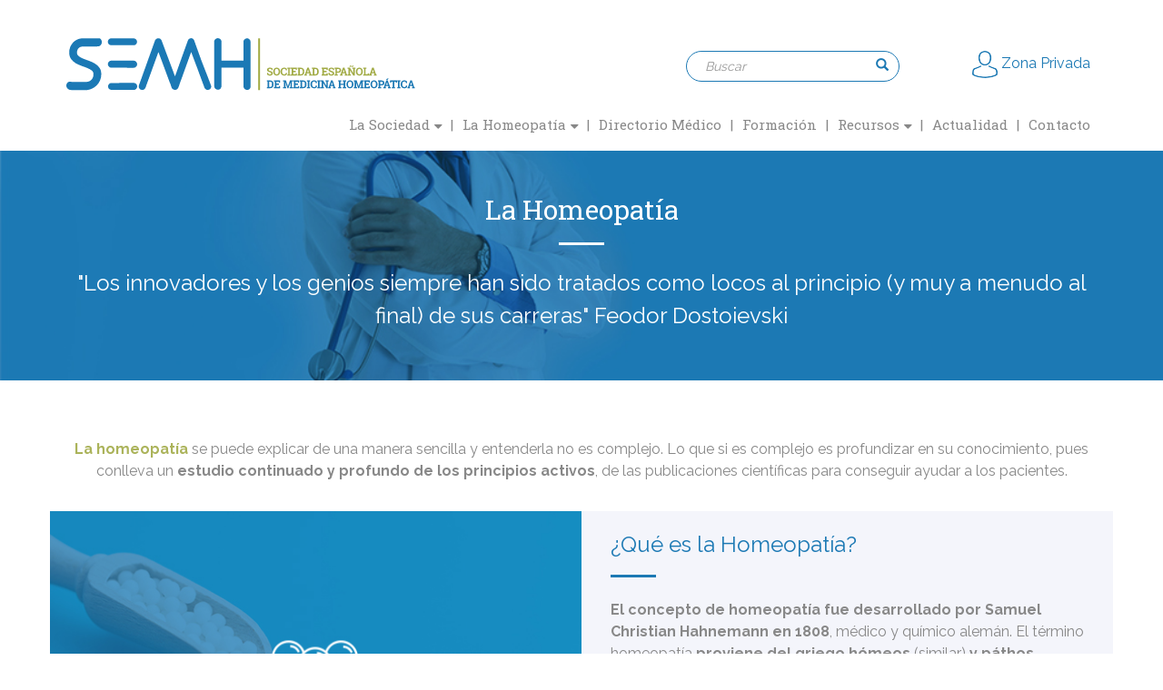

--- FILE ---
content_type: text/html; charset=UTF-8
request_url: https://semh.org/la-homeopatia/
body_size: 11393
content:
<!DOCTYPE html>
<html lang="es-ES">
<head>
<meta charset="UTF-8">
<meta name="viewport" content="width=device-width, initial-scale=1">
<link rel="profile" href="http://gmpg.org/xfn/11">
<link rel="pingback" href="https://semh.org/xmlrpc.php">
<link rel="stylesheet" href="https://maxcdn.bootstrapcdn.com/bootstrap/3.3.6/css/bootstrap.min.css" integrity="sha384-1q8mTJOASx8j1Au+a5WDVnPi2lkFfwwEAa8hDDdjZlpLegxhjVME1fgjWPGmkzs7" crossorigin="anonymous">
<link media="all" type="text/css" href="https://semh.org/wp-content/themes/semh/css/animation.css" rel="stylesheet">
<link rel="stylesheet" href="https://semh.org/wp-content/themes/semh/css/font-awesome.min.css">
<script src="https://ajax.googleapis.com/ajax/libs/jquery/1.12.4/jquery.min.js"></script> 
<script type="text/javascript" src="https://semh.org/wp-content/themes/semh/js/jquery.everslider.min.js"></script>
<script type="text/javascript" src="http://w.sharethis.com/button/buttons.js"></script>
<script type="text/javascript">stLight.options({publisher: "8e326c46-943e-4f0e-8c79-b1f37a2dfd43", doNotHash: false, doNotCopy: false, hashAddressBar: false});</script>
<script type="text/javascript">
$(document).ready(function() {    

    $('.ancla').click(function(){
        var link = $(this);
        var anchor  = link.attr('href');
        $('html, body').stop().animate({
            scrollTop: jQuery(anchor).offset().top
        }, 2000);
        return false;
    });
});
</script>
<!--SCRIPTS-->

<title>La Homeopatía | SEMH</title>

<!-- All in One SEO Pack 2.3.11.3 by Michael Torbert of Semper Fi Web Design[1469,1502] -->
<link rel="canonical" href="https://semh.org/la-homeopatia/" />
			<script>
			(function(i,s,o,g,r,a,m){i['GoogleAnalyticsObject']=r;i[r]=i[r]||function(){
			(i[r].q=i[r].q||[]).push(arguments)},i[r].l=1*new Date();a=s.createElement(o),
			m=s.getElementsByTagName(o)[0];a.async=1;a.src=g;m.parentNode.insertBefore(a,m)
			})(window,document,'script','//www.google-analytics.com/analytics.js','ga');

			ga('create', 'UA-112423083-1', 'auto');
			
			ga('send', 'pageview');
			</script>
<!-- /all in one seo pack -->
<link rel='dns-prefetch' href='//fonts.googleapis.com' />
<link rel='dns-prefetch' href='//s.w.org' />
<link rel="alternate" type="application/rss+xml" title="SEMH &raquo; Feed" href="https://semh.org/feed/" />
<link rel="alternate" type="application/rss+xml" title="SEMH &raquo; RSS de los comentarios" href="https://semh.org/comments/feed/" />
<link rel="alternate" type="text/calendar" title="SEMH &raquo; iCal Feed" href="https://semh.org/formaciones/?ical=1" />
		<script type="text/javascript">
			window._wpemojiSettings = {"baseUrl":"https:\/\/s.w.org\/images\/core\/emoji\/2.2.1\/72x72\/","ext":".png","svgUrl":"https:\/\/s.w.org\/images\/core\/emoji\/2.2.1\/svg\/","svgExt":".svg","source":{"concatemoji":"https:\/\/semh.org\/wp-includes\/js\/wp-emoji-release.min.js?ver=4.7.31"}};
			!function(t,a,e){var r,n,i,o=a.createElement("canvas"),l=o.getContext&&o.getContext("2d");function c(t){var e=a.createElement("script");e.src=t,e.defer=e.type="text/javascript",a.getElementsByTagName("head")[0].appendChild(e)}for(i=Array("flag","emoji4"),e.supports={everything:!0,everythingExceptFlag:!0},n=0;n<i.length;n++)e.supports[i[n]]=function(t){var e,a=String.fromCharCode;if(!l||!l.fillText)return!1;switch(l.clearRect(0,0,o.width,o.height),l.textBaseline="top",l.font="600 32px Arial",t){case"flag":return(l.fillText(a(55356,56826,55356,56819),0,0),o.toDataURL().length<3e3)?!1:(l.clearRect(0,0,o.width,o.height),l.fillText(a(55356,57331,65039,8205,55356,57096),0,0),e=o.toDataURL(),l.clearRect(0,0,o.width,o.height),l.fillText(a(55356,57331,55356,57096),0,0),e!==o.toDataURL());case"emoji4":return l.fillText(a(55357,56425,55356,57341,8205,55357,56507),0,0),e=o.toDataURL(),l.clearRect(0,0,o.width,o.height),l.fillText(a(55357,56425,55356,57341,55357,56507),0,0),e!==o.toDataURL()}return!1}(i[n]),e.supports.everything=e.supports.everything&&e.supports[i[n]],"flag"!==i[n]&&(e.supports.everythingExceptFlag=e.supports.everythingExceptFlag&&e.supports[i[n]]);e.supports.everythingExceptFlag=e.supports.everythingExceptFlag&&!e.supports.flag,e.DOMReady=!1,e.readyCallback=function(){e.DOMReady=!0},e.supports.everything||(r=function(){e.readyCallback()},a.addEventListener?(a.addEventListener("DOMContentLoaded",r,!1),t.addEventListener("load",r,!1)):(t.attachEvent("onload",r),a.attachEvent("onreadystatechange",function(){"complete"===a.readyState&&e.readyCallback()})),(r=e.source||{}).concatemoji?c(r.concatemoji):r.wpemoji&&r.twemoji&&(c(r.twemoji),c(r.wpemoji)))}(window,document,window._wpemojiSettings);
		</script>
		<style type="text/css">
img.wp-smiley,
img.emoji {
	display: inline !important;
	border: none !important;
	box-shadow: none !important;
	height: 1em !important;
	width: 1em !important;
	margin: 0 .07em !important;
	vertical-align: -0.1em !important;
	background: none !important;
	padding: 0 !important;
}
</style>
<link rel='stylesheet' id='validate-engine-css-css'  href='https://semh.org/wp-content/plugins/wysija-newsletters/css/validationEngine.jquery.css?ver=2.7.8' type='text/css' media='all' />
<link rel='stylesheet' id='bootstrap-css'  href='https://semh.org/wp-content/plugins/easy-bootstrap-shortcodes/styles/bootstrap.min.css?ver=4.7.31' type='text/css' media='all' />
<link rel='stylesheet' id='bootstrap-fa-icon-css'  href='https://semh.org/wp-content/plugins/easy-bootstrap-shortcodes/styles/font-awesome.min.css?ver=4.7.31' type='text/css' media='all' />
<link rel='stylesheet' id='contact-form-7-css'  href='https://semh.org/wp-content/plugins/contact-form-7/includes/css/styles.css?ver=4.6' type='text/css' media='all' />
<link rel='stylesheet' id='rs-plugin-settings-css'  href='https://semh.org/wp-content/plugins/revslider/public/assets/css/settings.css?ver=5.2.6' type='text/css' media='all' />
<style id='rs-plugin-settings-inline-css' type='text/css'>
#rs-demo-id {}
</style>
<link rel='stylesheet' id='wprmenu.css-css'  href='https://semh.org/wp-content/plugins/wp-responsive-menu/css/wprmenu.css?ver=4.7.31' type='text/css' media='all' />
<link rel='stylesheet' id='wprmenu-font-css'  href='//fonts.googleapis.com/css?family=Open+Sans%3A400%2C300%2C600&#038;ver=4.7.31' type='text/css' media='all' />
<link rel='stylesheet' id='wp-pagenavi-css'  href='https://semh.org/wp-content/plugins/wp-pagenavi/pagenavi-css.css?ver=2.70' type='text/css' media='all' />
<link rel='stylesheet' id='et-gf-open-sans-css'  href='https://fonts.googleapis.com/css?family=Open+Sans:400,700' type='text/css' media='all' />
<link rel='stylesheet' id='et_bloom-css-css'  href='https://semh.org/wp-content/plugins/bloom/css/style.css?ver=1.1.2' type='text/css' media='all' />
<link rel='stylesheet' id='search-filter-plugin-styles-css'  href='https://semh.org/wp-content/plugins/search-filter-pro/public/assets/css/search-filter.min.css?ver=2.1.2' type='text/css' media='all' />
<link rel='stylesheet' id='semh-style-css'  href='https://semh.org/wp-content/themes/semh/style.css?ver=4.7.31' type='text/css' media='all' />
<link rel='stylesheet' id='tribe_events-widget-this-week-pro-style-css'  href='https://semh.org/wp-content/plugins/events-calendar-pro/src/resources/css/widget-this-week-full.min.css?ver=4.2.5' type='text/css' media='all' />
<link rel='stylesheet' id='ebs_dynamic_css-css'  href='https://semh.org/wp-content/plugins/easy-bootstrap-shortcodes/styles/ebs_dynamic_css.php?ver=4.7.31' type='text/css' media='all' />
<script>var jquery_placeholder_url = 'https://semh.org/wp-content/plugins/gravity-forms-placeholders/jquery.placeholder-1.0.1.js';</script><script type='text/javascript'>
/* <![CDATA[ */
var tribe_events_linked_posts = {"post_types":{"tribe_venue":"venue","tribe_organizer":"organizer"}};
/* ]]> */
</script>
<script type='text/javascript' src='https://semh.org/wp-includes/js/jquery/jquery.js?ver=1.12.4'></script>
<script type='text/javascript' src='https://semh.org/wp-includes/js/jquery/jquery-migrate.min.js?ver=1.4.1'></script>
<script type='text/javascript' src='https://semh.org/wp-content/plugins/easy-bootstrap-shortcodes/js/bootstrap.min.js?ver=4.7.31'></script>
<script type='text/javascript' src='https://semh.org/wp-content/plugins/revslider/public/assets/js/jquery.themepunch.tools.min.js?ver=5.2.6'></script>
<script type='text/javascript' src='https://semh.org/wp-content/plugins/revslider/public/assets/js/jquery.themepunch.revolution.min.js?ver=5.2.6'></script>
<script type='text/javascript' src='https://semh.org/wp-content/plugins/wp-responsive-menu/js/jquery.transit.min.js?ver=4.7.31'></script>
<script type='text/javascript' src='https://semh.org/wp-content/plugins/wp-responsive-menu/js/jquery.sidr.js?ver=4.7.31'></script>
<script type='text/javascript'>
/* <![CDATA[ */
var wprmenu = {"zooming":"no","from_width":"991","swipe":"yes"};
/* ]]> */
</script>
<script type='text/javascript' src='https://semh.org/wp-content/plugins/wp-responsive-menu/js/wprmenu.js?ver=4.7.31'></script>
<script type='text/javascript'>
/* <![CDATA[ */
var tribe_this_week = {"ajaxurl":"https:\/\/semh.org\/wp-admin\/admin-ajax.php"};
/* ]]> */
</script>
<script type='text/javascript' src='https://semh.org/wp-content/plugins/events-calendar-pro/src/resources/js/widget-this-week.min.js?ver=4.2.5'></script>
<script type='text/javascript' src='https://semh.org/wp-content/plugins/gravity-forms-placeholders/gf.placeholders.js?ver=1.0'></script>
<link rel='https://api.w.org/' href='https://semh.org/wp-json/' />
<link rel="EditURI" type="application/rsd+xml" title="RSD" href="https://semh.org/xmlrpc.php?rsd" />
<link rel="wlwmanifest" type="application/wlwmanifest+xml" href="https://semh.org/wp-includes/wlwmanifest.xml" /> 
<meta name="generator" content="WordPress 4.7.31" />
<link rel='shortlink' href='https://semh.org/?p=402' />
<link rel="alternate" type="application/json+oembed" href="https://semh.org/wp-json/oembed/1.0/embed?url=https%3A%2F%2Fsemh.org%2Fla-homeopatia%2F" />
<link rel="alternate" type="text/xml+oembed" href="https://semh.org/wp-json/oembed/1.0/embed?url=https%3A%2F%2Fsemh.org%2Fla-homeopatia%2F&#038;format=xml" />
		<style id="wprmenu_css" type="text/css" >
			/* apply appearance settings */
			#wprmenu_bar {
				background: #1c79b4;
			}
			#wprmenu_bar .menu_title, #wprmenu_bar .wprmenu_icon_menu {
				color: #F2F2F2;
			}
			#wprmenu_menu {
				background: #ffffff!important;
			}
			#wprmenu_menu.wprmenu_levels ul li {
				border-bottom:1px solid #cecece;
				border-top:1px solid #f4f4f4;
			}
			#wprmenu_menu ul li a {
				color: #000000;
			}
			#wprmenu_menu ul li a:hover {
				color: #5b5b5b;
			}
			#wprmenu_menu.wprmenu_levels a.wprmenu_parent_item {
				border-left:1px solid #f4f4f4;
			}
			#wprmenu_menu .wprmenu_icon_par {
				color: #000000;
			}
			#wprmenu_menu .wprmenu_icon_par:hover {
				color: #5b5b5b;
			}
			#wprmenu_menu.wprmenu_levels ul li ul {
				border-top:1px solid #cecece;
			}
			#wprmenu_bar .wprmenu_icon span {
				background: #FFFFFF;
			}
			
			#wprmenu_menu.left {
				width:80%;
				left: -80%;
			    right: auto;
			}
			#wprmenu_menu.right {
				width:80%;
			    right: -80%;
			    left: auto;
			}


			
						/* show the bar and hide othere navigation elements */
			@media only screen and (max-width: 991px) {
				html { padding-top: 42px!important; }
				#wprmenu_bar { display: block!important; }
				div#wpadminbar { position: fixed; }
							}
		</style>
		<meta name="generator" content="Powered by Slider Revolution 5.2.6 - responsive, Mobile-Friendly Slider Plugin for WordPress with comfortable drag and drop interface." />
    <style>
        #wpadminbar {
            height: auto !important;
        }
    </style>
</head>

<body class="page-template page-template-page-templates page-template-plantilla-modulos page-template-page-templatesplantilla-modulos-php page page-id-402 page-parent tribe-no-js et_bloom tribe-bar-is-disabled group-blog">
	
	<div id="masthead" class="header-top">
		<div class="animated fadeInDown">	
			<div class="container">
				<div class="cbp-af-header">
					
					<div class="cbp-af-inner">
						<div class="col-sm-5 no-padding-left">
							<h1 class="site-title"><a href="https://semh.org/" rel="home"><img src="https://semh.org/wp-content/uploads/2016/06/logo-semh-01.svg"></a></h1>
						</div>
						<div class="col-sm-5 col-md-5 hidden-xs">
						
							<form class="navbar-form" role="search"  action="https://semh.org/">
    <div class="input-group add-on">
      <input class="form-control" placeholder="Buscar" type="text" value="" name="s" id="s" />
      <div class="input-group-btn">
        <button class="btn btn-default" type="submit" value="Buscar"><i class="glyphicon glyphicon-search"></i></button>
      </div>
    </div>
</form>						
						</div>
                        
                        						
						<span class="login hidden-xs">
								<a href="/semh-privada/"><img src="https://semh.org/wp-content/themes/semh/inc/img/login.png" alt="login" width="" height="" /> Zona Privada</a>

						</span>
		
						<nav id="site-navigation" class="main-navigation" role="navigation">
								<!--<button class="menu-toggle" aria-controls="primary-menu" aria-expanded="false">Primary Menu</button>-->
								<div class="menu-menu-principal-container"><ul id="primary-menu" class="menu"><li id="menu-item-247" class="menu-item menu-item-type-post_type menu-item-object-page menu-item-has-children menu-item-247"><a href="https://semh.org/la-sociedad-medica/">La Sociedad <i class="fa fa-sort-desc" aria-hidden="true"></i></a>
<ul class="sub-menu">
	<li id="menu-item-249" class="menu-item menu-item-type-post_type menu-item-object-page menu-item-249"><a href="https://semh.org/la-sociedad-medica/quienes-somos/">¿Quiénes somos?</a></li>
	<li id="menu-item-248" class="menu-item menu-item-type-post_type menu-item-object-page menu-item-248"><a href="https://semh.org/la-sociedad-medica/guia-de-buenas-practicas/">Nuestro Código Ético</a></li>
	<li id="menu-item-355" class="menu-item menu-item-type-post_type menu-item-object-page menu-item-355"><a href="https://semh.org/la-sociedad-medica/ventajas-de-ser-socio/">Ventajas de ser Socio</a></li>
	<li id="menu-item-1351" class="menu-item menu-item-type-post_type menu-item-object-page menu-item-1351"><a href="https://semh.org/asesores-cientificos/">Asesores Científicos</a></li>
	<li id="menu-item-321" class="menu-item menu-item-type-post_type menu-item-object-page menu-item-321"><a href="https://semh.org/la-sociedad-medica/empresas-colaboradoras/">Empresas Colaboradoras</a></li>
	<li id="menu-item-336" class="menu-item menu-item-type-post_type menu-item-object-page menu-item-336"><a href="https://semh.org/la-sociedad-medica/empresas-asociadas/">Empresas Asociadas</a></li>
</ul>
</li>
<li id="menu-item-411" class="menu-item menu-item-type-post_type menu-item-object-page current-menu-item page_item page-item-402 current_page_item menu-item-has-children menu-item-411"><a href="https://semh.org/la-homeopatia/">La Homeopatía <i class="fa fa-sort-desc" aria-hidden="true"></i></a>
<ul class="sub-menu">
	<li id="menu-item-450" class="menu-item menu-item-type-post_type menu-item-object-page menu-item-450"><a href="https://semh.org/la-homeopatia/que-es-la-homeopatia/">¿Qué es la Homeopatía?</a></li>
	<li id="menu-item-467" class="menu-item menu-item-type-post_type menu-item-object-page menu-item-467"><a href="https://semh.org/la-homeopatia/para-que-sirve-la-homeopatia/">¿Para qué sirve la Homeopatía?</a></li>
	<li id="menu-item-620" class="menu-item menu-item-type-post_type menu-item-object-page menu-item-620"><a href="https://semh.org/la-homeopatia/la-oficina-de-farmacia/">La oficina de farmacia</a></li>
	<li id="menu-item-631" class="menu-item menu-item-type-post_type menu-item-object-page menu-item-631"><a href="https://semh.org/la-homeopatia/homeopatia-veterinaria/">Homeopatía Veterinaria</a></li>
	<li id="menu-item-632" class="menu-item menu-item-type-post_type menu-item-object-page menu-item-632"><a href="https://semh.org/la-homeopatia/agrohomeopatia/">Agrohomeopatía</a></li>
	<li id="menu-item-471" class="menu-item menu-item-type-post_type menu-item-object-page menu-item-471"><a href="https://semh.org/la-homeopatia/testimonios-sobre-homeopatia/">Testimonios sobre Homeopatía</a></li>
	<li id="menu-item-417" class="menu-item menu-item-type-post_type menu-item-object-page menu-item-417"><a href="https://semh.org/la-homeopatia/preguntas-frecuentes/">Preguntas Frecuentes</a></li>
</ul>
</li>
<li id="menu-item-166" class="menu-item menu-item-type-post_type menu-item-object-page menu-item-has-children menu-item-166"><a href="https://semh.org/directorio-medico/">Directorio Médico</a>
<ul class="sub-menu">
	<li id="menu-item-461" class="menu-item menu-item-type-post_type menu-item-object-page menu-item-461"><a href="https://semh.org/directorio-medico/eres-medico-homeopata-y-te-gustaria-estar-en-este-directorio/">¿te gustaría estar en este directorio?</a></li>
</ul>
</li>
<li id="menu-item-871" class="menu-item menu-item-type-custom menu-item-object-custom menu-item-871"><a href="http://semh.org/formaciones/">Formación</a></li>
<li id="menu-item-279" class="menu-item menu-item-type-post_type menu-item-object-page menu-item-has-children menu-item-279"><a href="https://semh.org/recursos/">Recursos <i class="fa fa-sort-desc" aria-hidden="true"></i></a>
<ul class="sub-menu">
	<li id="menu-item-282" class="menu-item menu-item-type-taxonomy menu-item-object-tipo-de-recurso menu-item-282"><a href="https://semh.org/tipo-de-recurso/investigacion/">Investigación</a></li>
	<li id="menu-item-283" class="menu-item menu-item-type-taxonomy menu-item-object-tipo-de-recurso menu-item-283"><a href="https://semh.org/tipo-de-recurso/publicaciones/">Publicaciones</a></li>
	<li id="menu-item-284" class="menu-item menu-item-type-taxonomy menu-item-object-tipo-de-recurso menu-item-284"><a href="https://semh.org/tipo-de-recurso/videos/">Vídeos</a></li>
	<li id="menu-item-285" class="menu-item menu-item-type-taxonomy menu-item-object-tipo-de-recurso menu-item-285"><a href="https://semh.org/tipo-de-recurso/webs-de-interes/">Webs de Interés</a></li>
</ul>
</li>
<li id="menu-item-254" class="menu-item menu-item-type-post_type menu-item-object-page menu-item-254"><a href="https://semh.org/actualidad/">Actualidad</a></li>
<li id="menu-item-401" class="menu-item menu-item-type-post_type menu-item-object-page menu-item-401"><a href="https://semh.org/contacto/">Contacto</a></li>
</ul></div>						</nav><!-- #site-navigation -->

					</div>
				</div>
			</div>
		</div>
	</div>
	
	<div id="content" class="site-content">
	
	<div class="full-width the-header cabecera-page wow fadeIn animated" data-wow-delay="0.3s" data-wow-duration="0.3s" style="background: url( https://semh.org/wp-content/uploads/2016/06/sociedad.jpg )">
		<div class="container">
			
			<div class="title">
				<h1>La Homeopatía</h1>
				<hr>
				
							
					
						<span class="frase"><p>"Los innovadores y los genios siempre han sido tratados como locos al principio (y muy a menudo al final) de sus carreras" Feodor Dostoievski<p></span>

									 
				
									 
				
									 
				
									 
				
									 
				
									 
				
									 
				
									 
				
									 
							</div>
		</div>
	</div>

	<div id="primary" class="wrapper">
		
		<div id="content" class="sombra">
		
			<main id="main" class="site-main" role="main">
				
	 

		
			<div  class="full-width texto-color wow fadeIn animated" data-wow-delay="0.3s" data-wow-duration="0.3s" role="main" style="background-color: ; padding-top: 4em;">
			
			<div class="row-fluid">	
				<div class="container">
					<div style="text-align: center;" data-canvas-width="784.5982452403471"><span style="color: #abb35a;"><strong>La homeopatía</strong></span> se puede explicar de una manera sencilla y entenderla no es complejo. Lo que si es complejo es profundizar en su conocimiento, pues conlleva un <strong>estudio continuado y profundo de los principios activos</strong>, de las publicaciones científicas para conseguir ayudar a los pacientes.</div>
				</div>
			</div>
		 
		</div>		
	 

	
		<div class="wow fadeIn animated" data-wow-delay="0.3s" data-wow-duration="0.3s" role="main">
			<div class="row-fluid">
				<div class="container boxes no-padding">
					<div class="col-md-6 no-padding">
						<img src="https://semh.org/wp-content/uploads/2016/10/box1.jpg">
					</div>
					<div class="col-md-6 textos">
						<h3>¿Qué es la Homeopatía?</h3>
<hr />
<p><strong>El concepto de homeopatía fue desarrollado por Samuel Christian Hahnemann en 1808</strong>, médico y químico alemán. El término homeopatía <strong>proviene del griego hómeos</strong> (similar) <strong>y páthos</strong> (enfermedad).</p>
<p><span class="boton-azul"><a href="http://semh.org/la-homeopatia/que-es-la-homeopatia/">SABER MÁS</a></span></p>
					</div>
				</div>
			</div>	
		</div>

	 

	
		<div class="wow fadeIn animated" data-wow-delay="0.3s" data-wow-duration="0.3s" role="main">
			<div class="row-fluid">
				<div class="container boxes no-padding">
					<div class="col-md-6 textos">
						<h3>¿Para qué sirve?</h3>
<hr />
<p><strong>La Homeopatía es una opción terapéutica que utiliza medicamentos y que podrá elegir el médico dentro de todas las posibilidades terapéuticas que existen en medicina</strong> (medicamento convencional, cirugía, fisioterapia, etc…).</p>
<p><span class="boton-azul"><a href="http://semh.org/la-homeopatia/para-que-sirve-la-homeopatia/">SABER MÁS</a></span></p>
					</div>					
					<div class="col-md-6 no-padding">
						<img src="https://semh.org/wp-content/uploads/2016/10/box2.jpg">
					</div>

				</div>
			</div>	
		</div>
		
				
	 

	
		<div class="wow fadeIn animated" data-wow-delay="0.3s" data-wow-duration="0.3s" role="main">
			<div class="row-fluid">
				<div class="container boxes no-padding">
					<div class="col-md-6 no-padding">
						<img src="https://semh.org/wp-content/uploads/2016/10/box7.jpg">
					</div>
					<div class="col-md-6 textos">
						<h3>Preguntas Frecuentes</h3>
<hr />
<p>En esta sección la <strong>Sociedad Española de Medicina Homeopática</strong> pretende <strong>dar respuesta a las preguntas más frecuentes que manifiesta la población.</strong></p>
<p><span class="boton-azul"><a href="http://semh.org/la-homeopatia/preguntas-frecuentes/">CONÓCELAS</a></span></p>
					</div>
				</div>
			</div>	
		</div>

	 

	
		<div class="wow fadeIn animated" data-wow-delay="0.3s" data-wow-duration="0.3s" role="main">
			<div class="row-fluid">
				<div class="container boxes no-padding">
					<div class="col-md-6 textos">
						<h3>Testimonios</h3>
<hr />
<p><strong>Dar a conocer la homeopatía a través de testimonios</strong> que ayuden a valorar la utilidad de los medicamentos homeopáticos para profesionales y pacientes.</p>
<p><span class="boton-azul"><a href="http://semh.org/la-homeopatia/testimonios-sobre-homeopatia/">SABER MÁS</a></span></p>
					</div>					
					<div class="col-md-6 no-padding">
						<img src="https://semh.org/wp-content/uploads/2016/10/box3.jpg">
					</div>

				</div>
			</div>	
		</div>
		
				
	 

	
		<div class="wow fadeIn animated" data-wow-delay="0.3s" data-wow-duration="0.3s" role="main">
			<div class="row-fluid">
				<div class="container boxes no-padding">
					<div class="col-md-6 no-padding">
						<img src="https://semh.org/wp-content/uploads/2016/10/box6.jpg">
					</div>
					<div class="col-md-6 textos">
						<h3>Farmacia</h3>
<hr />
<p>La <strong>oficina de farmacia</strong> es un establecimiento sanitario en el que se lleva a cabo la adquisición, custodia, conservación y dispensación de los medicamentos y productos sanitarios, por tanto, <strong>los medicamentos homeopáticos</strong> como el resto de medicamentos, también <strong>son de venta exclusiva en farmacias.</strong></p>
<p><span class="boton-azul"><a href="http://semh.org/la-homeopatia/la-oficina-de-farmacia/">SABER MÁS</a></span></p>
					</div>
				</div>
			</div>	
		</div>

	 

	
		<div class="wow fadeIn animated" data-wow-delay="0.3s" data-wow-duration="0.3s" role="main">
			<div class="row-fluid">
				<div class="container boxes no-padding">
					<div class="col-md-6 textos">
						<h3>Veterinaria</h3>
<hr />
<p>La <strong>homeopatía veterinaria</strong> se aplica <strong>tanto a la ganadería ecológica como a mascotas.</strong> El propio <strong>Hahnemann</strong> resolvió con homeopatía un problema ocular de un caballo suyo.</p>
<p><span class="boton-azul"><a href="http://semh.org/la-homeopatia/homeopatia-veterinaria/">SABER MÁS</a></span></p>
					</div>					
					<div class="col-md-6 no-padding">
						<img src="https://semh.org/wp-content/uploads/2016/10/box4.jpg">
					</div>

				</div>
			</div>	
		</div>
		
				
	 

	
		<div class="wow fadeIn animated" data-wow-delay="0.3s" data-wow-duration="0.3s" role="main">
			<div class="row-fluid">
				<div class="container boxes no-padding">
					<div class="col-md-6 no-padding">
						<img src="https://semh.org/wp-content/uploads/2016/10/box5.jpg">
					</div>
					<div class="col-md-6 textos">
						<h3>Agrohomeopatía</h3>
<hr />
<p>La aplicación de la <strong>homeopatía en la agricultura</strong> es un terreno bastante nuevo La Homeopatía se utiliza en la agricultura con la intención de actuar sobre los procesos biológicos de la planta.</p>
<p><span class="boton-azul"><a href="http://semh.org/la-homeopatia/agrohomeopatia/">SABER MÁS</a></span></p>
					</div>
				</div>
			</div>	
		</div>

	 
			</main><!-- #main -->
			
		</div>
	</div><!-- #primary -->


	</div><!-- #content -->
		</div><!-- #content -->

<div class="container colaboradores">
	<link rel="stylesheet" href="https://semh.org/wp-content/themes/semh/css/everslider.css">
<h3>Empresas Asociadas</h3>
<hr>

	<!-- fullwidth slider -->
	<div id="fullwidth_slider_fade" class="everslider fullwidth-slider">
		<ul class="es-slides">
											
				<li>
					<div class="for-padding">
						<a target="_blank" class="verweb" href="http://drreckeweg.lavigor.com/"><img width="180" height="175" src="https://semh.org/wp-content/uploads/2017/02/Laboratorio-Reckeweg.jpg" class="attachment- size- wp-post-image" alt="Laboratorio Reckeweg" /></a>
					</div>
				</li>
								
				<li>
					<div class="for-padding">
						<a target="_blank" class="verweb" href="https://www.weleda.es/"><img width="180" height="175" src="https://semh.org/wp-content/uploads/2016/12/WEL.jpg" class="attachment- size- wp-post-image" alt="" /></a>
					</div>
				</li>
								
				<li>
					<div class="for-padding">
						<a target="_blank" class="verweb" href="http://www.boiron.es"><img width="180" height="175" src="https://semh.org/wp-content/uploads/2016/09/boiron.jpg" class="attachment- size- wp-post-image" alt="" /></a>
					</div>
				</li>
								
				<li>
					<div class="for-padding">
						<a target="_blank" class="verweb" href="http://www.sorianatural.es/es/homeosor/conocenos"><img width="180" height="175" src="https://semh.org/wp-content/uploads/2016/11/pharmasor.jpg" class="attachment- size- wp-post-image" alt="" /></a>
					</div>
				</li>
								
				<li>
					<div class="for-padding">
						<a target="_blank" class="verweb" href="http://www.iberhome.es/"><img width="182" height="175" src="https://semh.org/wp-content/uploads/2016/09/iber_home.jpg" class="attachment- size- wp-post-image" alt="" /></a>
					</div>
				</li>
												
		</ul>
	</div>
	<!-- end fullwidth slider -->	
</div>

<div class="seccion banner-pre-footer full-width wow fadeIn animated" data-wow-delay="0.3s" data-wow-duration="0.3s" role="main" style="background-image: url(https://semh.org/wp-content/uploads/2016/06/banner-1.jpg);">
	<div class="container">
		<p style="text-align: center;"><span class="roboto-salb" style="font-size: 30px;">¿Tienes alguna duda sobre homeopatía?</span></p>
<hr />
<p style="text-align: center;"><em>Un grupo de expertos resolverá todas tus preguntas.</em><br />
<em>Puedes <a href="http://semh.org/la-homeopatia/preguntas-frecuentes/"><strong>consultar las dudas ya resueltas</strong> </a>o enviarnos la tuya propia.</em></p>
<p style="text-align: center;"><a href="http://semh.org/contacto/"><span class="boton-blanco">ENVÍANOS TU DUDA</span></a></p>
	</div>
</div>
	<footer id="colophon" class="site-footer wow fadeIn animated" data-wow-delay="0.8s" data-wow-duration="0.8s" role="contentinfo">
		<div class="site-info container">
			<img src="https://semh.org/wp-content/uploads/2016/06/logo-semh-footer.svg">
			<div class="clearfix"></div>
			<div class="cont-footer">
				<div class="col-sm-3 no-padding-left">
					<p><span style="font-size: 18px;"><em><strong>La Sociedad Española de Medicina Homeopática</strong> </em></span><br />
<span style="font-size: 18px;"> <em>es una asociación médica que fomenta el desarrollo científico de la Homeopatía y representa a médicos y profesionales homeópatas.</em></span></p>
<p><span style="font-size: 17px;">C/ Pasión 13, 3º47001 Valladolid</span><br />
<span style="font-size: 17px;"> Email: <a href="mailto:info@semh.org"><strong>info@semh.org</strong></a></span><br />
<span style="font-size: 17px;"> Tlf: 687 800 623<br />
</span></p>
				<a href="https://www.facebook.com/groups/165248430242097/?fref=ts" target="_blank"><i class="fa fa-facebook" aria-hidden="true"></i></a>
				<a href="https://twitter.com/semh_99" target="_blank"><i class="fa fa-twitter" aria-hidden="true"></i></a>
				</div>
				<span class="border-top hidden-xs"><hr></span>
					<div class="col-sm-3 hidden-xs"><p><strong><span class="roboto-salb" style="font-size: 18px;">Secciones</span></strong></p>
<ul>
<li><a href="http://semh.org/la-sociedad-medica/">La  Sociedad</a></li>
<li><a href="http://semh.org/la-homeopatia/">La Homeopatía</a></li>
<li><a href="http://semh.org/directorio-medico/">Directorio Médico</a></li>
<li><a href="http://semh.org/recursos/">Recursos</a></li>
<li><a href="http://semh.org/formaciones/">Formación</a></li>
<li><a href="http://semh.org/actualidad/">Actualidad</a></li>
</ul>
</div>
					<div class="col-sm-3 hidden-xs"><p><span style="font-size: 18px;"><strong><span class="roboto-salb">Suscríbete</span></strong></span></p>
<p>Suscríbete aquí y recibe en tu correo todas las novedades sobre homeopatía</p>
<div class="widget_wysija_cont shortcode_wysija"><div id="msg-form-wysija-shortcode697257f037f40-1" class="wysija-msg ajax"></div><form id="form-wysija-shortcode697257f037f40-1" method="post" action="#wysija" class="widget_wysija shortcode_wysija">
<p class="wysija-paragraph">
    
    
    	<input type="text" name="wysija[user][email]" class="wysija-input validate[required,custom[email]]" title="Correo Electrónico" placeholder="Correo Electrónico" value="" />
    
    
    
    <span class="abs-req">
        <input type="text" name="wysija[user][abs][email]" class="wysija-input validated[abs][email]" value="" />
    </span>
    
</p>
<input class="wysija-submit wysija-submit-field" type="submit" value="¡Suscríbete!" />

    <input type="hidden" name="form_id" value="1" />
    <input type="hidden" name="action" value="save" />
    <input type="hidden" name="controller" value="subscribers" />
    <input type="hidden" value="1" name="wysija-page" />

    
        <input type="hidden" name="wysija[user_list][list_ids]" value="1" />
    
 </form></div>
</div>
					<div class="col-sm-3 hidden-xs"><p><span style="font-size: 18px;"><strong><span class="roboto-salb">Últimos Tweets<br />
</span></strong></span></p>
<div class='aiwidgetscss widget'>
		<h3 class='widget-title'>Latest Twetter Feeds</h3>					
		<div class='aiwidget-title'><span class='tweet_author_name'>semh_99</span>&nbsp;<span class='tweet_author_heading'><a href='https://twitter.com/semh_99' target='_blank'>@semh_99</a></span></div><p>Could not authenticate you.</p></div>
</div>
			</div>
		</div><!-- .site-info -->
		<div class="copyright"><p style="text-align: center;">© Copyright  |  <a href="#">Aviso Legal </a> |  <a href="#">Política de Privacidad</a></p>
</div>
	</footer><!-- #colophon -->

</div><!-- #page -->

		<script>
		( function ( body ) {
			'use strict';
			body.className = body.className.replace( /\btribe-no-js\b/, 'tribe-js' );
		} )( document.body );
		</script>
		<link rel='stylesheet' id='aitwitter-css'  href='https://semh.org/wp-content/plugins/ai-twitter-feeds/css/aitwitter.css?ver=4.7.31' type='text/css' media='all' />
<script type='text/javascript' src='https://semh.org/wp-content/plugins/contact-form-7/includes/js/jquery.form.min.js?ver=3.51.0-2014.06.20'></script>
<script type='text/javascript'>
/* <![CDATA[ */
var _wpcf7 = {"recaptcha":{"messages":{"empty":"Por favor, prueba que no eres un robot."}}};
/* ]]> */
</script>
<script type='text/javascript' src='https://semh.org/wp-content/plugins/contact-form-7/includes/js/scripts.js?ver=4.6'></script>
<script type='text/javascript' src='https://semh.org/wp-content/plugins/bloom/js/jquery.uniform.min.js?ver=1.1.2'></script>
<script type='text/javascript'>
/* <![CDATA[ */
var bloomSettings = {"ajaxurl":"https:\/\/semh.org\/wp-admin\/admin-ajax.php","pageurl":"https:\/\/semh.org\/la-homeopatia\/","stats_nonce":"96c9153f1f","subscribe_nonce":"b59c977cca"};
/* ]]> */
</script>
<script type='text/javascript' src='https://semh.org/wp-content/plugins/bloom/js/custom.js?ver=1.1.2'></script>
<script type='text/javascript' src='https://semh.org/wp-content/plugins/bloom/js/idle-timer.min.js?ver=1.1.2'></script>
<script type='text/javascript' src='https://semh.org/wp-content/themes/semh/js/navigation.js?ver=20151215'></script>
<script type='text/javascript' src='https://semh.org/wp-content/themes/semh/js/skip-link-focus-fix.js?ver=20151215'></script>
<script type='text/javascript' src='https://semh.org/wp-includes/js/wp-embed.min.js?ver=4.7.31'></script>
<script type='text/javascript' src='https://semh.org/wp-content/plugins/wysija-newsletters/js/validate/languages/jquery.validationEngine-es.js?ver=2.7.8'></script>
<script type='text/javascript' src='https://semh.org/wp-content/plugins/wysija-newsletters/js/validate/jquery.validationEngine.js?ver=2.7.8'></script>
<script type='text/javascript'>
/* <![CDATA[ */
var wysijaAJAX = {"action":"wysija_ajax","controller":"subscribers","ajaxurl":"https:\/\/semh.org\/wp-admin\/admin-ajax.php","loadingTrans":"Cargando...","is_rtl":""};
/* ]]> */
</script>
<script type='text/javascript' src='https://semh.org/wp-content/plugins/wysija-newsletters/js/front-subscribers.js?ver=2.7.8'></script>
		<div id="wprmenu_bar" class="wprmenu_bar">
			<div class="wprmenu_icon">
				<span class="wprmenu_ic_1"></span>
				<span class="wprmenu_ic_2"></span>
				<span class="wprmenu_ic_3"></span>
			</div>
			<div class="menu_title">
				MENÚ							</div>
		</div>

		<div id="wprmenu_menu" class="wprmenu_levels left wprmenu_custom_icons">
						<ul id="wprmenu_menu_ul">
				<li id="menu-item-637" class="menu-item menu-item-type-post_type menu-item-object-page menu-item-has-children menu-item-637"><a href="https://semh.org/la-sociedad-medica/">La Sociedad</a>
<ul class="sub-menu">
	<li id="menu-item-638" class="menu-item menu-item-type-post_type menu-item-object-page menu-item-638"><a href="https://semh.org/la-sociedad-medica/quienes-somos/">¿Quiénes somos?</a></li>
	<li id="menu-item-639" class="menu-item menu-item-type-post_type menu-item-object-page menu-item-639"><a href="https://semh.org/la-sociedad-medica/guia-de-buenas-practicas/">Nuestro Código Ético</a></li>
	<li id="menu-item-640" class="menu-item menu-item-type-post_type menu-item-object-page menu-item-640"><a href="https://semh.org/la-sociedad-medica/ventajas-de-ser-socio/">Ventajas de ser Socio</a></li>
	<li id="menu-item-641" class="menu-item menu-item-type-post_type menu-item-object-page menu-item-641"><a href="https://semh.org/la-sociedad-medica/empresas-colaboradoras/">Empresas Colaboradoras</a></li>
	<li id="menu-item-642" class="menu-item menu-item-type-post_type menu-item-object-page menu-item-642"><a href="https://semh.org/la-sociedad-medica/empresas-asociadas/">Empresas Asociadas</a></li>
</ul>
</li>
<li id="menu-item-643" class="menu-item menu-item-type-post_type menu-item-object-page current-menu-item page_item page-item-402 current_page_item menu-item-has-children menu-item-643"><a href="https://semh.org/la-homeopatia/">La Homeopatía</a>
<ul class="sub-menu">
	<li id="menu-item-644" class="menu-item menu-item-type-post_type menu-item-object-page menu-item-644"><a href="https://semh.org/la-homeopatia/que-es-la-homeopatia/">¿Qué es la Homeopatía?</a></li>
	<li id="menu-item-645" class="menu-item menu-item-type-post_type menu-item-object-page menu-item-645"><a href="https://semh.org/la-homeopatia/para-que-sirve-la-homeopatia/">¿Para qué sirve la Homeopatía?</a></li>
	<li id="menu-item-646" class="menu-item menu-item-type-post_type menu-item-object-page menu-item-646"><a href="https://semh.org/la-homeopatia/la-oficina-de-farmacia/">La oficina de farmacia</a></li>
	<li id="menu-item-647" class="menu-item menu-item-type-post_type menu-item-object-page menu-item-647"><a href="https://semh.org/la-homeopatia/homeopatia-veterinaria/">Homeopatía Veterinaria</a></li>
	<li id="menu-item-648" class="menu-item menu-item-type-post_type menu-item-object-page menu-item-648"><a href="https://semh.org/la-homeopatia/agrohomeopatia/">Agrohomeopatía</a></li>
	<li id="menu-item-649" class="menu-item menu-item-type-post_type menu-item-object-page menu-item-649"><a href="https://semh.org/la-homeopatia/testimonios-sobre-homeopatia/">Testimonios sobre Homeopatía</a></li>
	<li id="menu-item-650" class="menu-item menu-item-type-post_type menu-item-object-page menu-item-650"><a href="https://semh.org/la-homeopatia/preguntas-frecuentes/">Preguntas Frecuentes</a></li>
</ul>
</li>
<li id="menu-item-651" class="menu-item menu-item-type-post_type menu-item-object-page menu-item-has-children menu-item-651"><a href="https://semh.org/directorio-medico/">Directorio Médico</a>
<ul class="sub-menu">
	<li id="menu-item-652" class="menu-item menu-item-type-post_type menu-item-object-page menu-item-652"><a href="https://semh.org/directorio-medico/eres-medico-homeopata-y-te-gustaria-estar-en-este-directorio/">¿te gustaría estar en este directorio?</a></li>
</ul>
</li>
<li id="menu-item-653" class="menu-item menu-item-type-post_type menu-item-object-page menu-item-has-children menu-item-653"><a href="https://semh.org/recursos/">Recursos</a>
<ul class="sub-menu">
	<li id="menu-item-654" class="menu-item menu-item-type-taxonomy menu-item-object-tipo-de-recurso menu-item-654"><a href="https://semh.org/tipo-de-recurso/investigacion/">Investigación</a></li>
	<li id="menu-item-655" class="menu-item menu-item-type-taxonomy menu-item-object-tipo-de-recurso menu-item-655"><a href="https://semh.org/tipo-de-recurso/publicaciones/">Publicaciones</a></li>
	<li id="menu-item-656" class="menu-item menu-item-type-taxonomy menu-item-object-tipo-de-recurso menu-item-656"><a href="https://semh.org/tipo-de-recurso/videos/">Vídeos</a></li>
	<li id="menu-item-657" class="menu-item menu-item-type-taxonomy menu-item-object-tipo-de-recurso menu-item-657"><a href="https://semh.org/tipo-de-recurso/webs-de-interes/">Webs de Interés</a></li>
</ul>
</li>
<li id="menu-item-658" class="menu-item menu-item-type-post_type menu-item-object-page menu-item-658"><a href="https://semh.org/actualidad/">Actualidad</a></li>
<li id="menu-item-659" class="menu-item menu-item-type-post_type menu-item-object-page menu-item-659"><a href="https://semh.org/contacto/">Contacto</a></li>
			</ul>
					</div>
			
<!-- Latest compiled and minified JavaScript -->
<script src="https://maxcdn.bootstrapcdn.com/bootstrap/3.3.6/js/bootstrap.min.js" integrity="sha384-0mSbJDEHialfmuBBQP6A4Qrprq5OVfW37PRR3j5ELqxss1yVqOtnepnHVP9aJ7xS" crossorigin="anonymous"></script>

	<script type="text/javascript">
		$(document).ready(function(){
			
			
			/* Fullwidth slider with "fade" effect */
			$('#fullwidth_slider_fade').everslider({
				mode: 'carousel',
				effect: 'fade',
				moveSlides: 1,
				fadeEasing: 'linear',
				fadeDuration: 200,
				fadeDelay: 100,
				maxWidth: '100%',                 // max container width, px or %  
				itemWidth: 270,                   // slide width, px (or false for css value)  
				itemHeight: false,                // slide height, px (or false for css value)  
				fadeDirection: 1,
				navigation: true,
				keyboard: true,
				swipeThreshold: 10,
				nextNav: '<i class="fa fa-angle-right" aria-hidden="true"></i>',
				prevNav: '<i class="fa fa-angle-left" aria-hidden="true"></i>',
				ticker: false,
				tickerAutoStart: false,
				tickerTimeout: 2000
			});
			var div = '<span class="login login-mobile visible-xs"><a href="/semh-privada/"><img src="https://semh.org/wp-content/themes/semh/inc/img/login_white.png" alt="login" width="" height=""></a></span>';
			$(div).appendTo('#wprmenu_bar');
			$('.login.login-mobile').click(function(ev) {
				ev.stopPropagation();

            });
		});
	</script>	

<!--<script>
		window.onload=function(){
			document.body.style.backgroundAttachment="fixed";
			window.onscroll=function () {
				document.body.style.backgroundPosition = "0px " + (0 + (Math.max(document.documentElement.scrollTop, document.body.scrollTop) / -5)) + "px";
			}
		}	
	
</script>-->
</body>
</html>


--- FILE ---
content_type: text/css
request_url: https://semh.org/wp-content/themes/semh/style.css?ver=4.7.31
body_size: 74208
content:
@import url(https://fonts.googleapis.com/css?family=Raleway:400,300,700,800,500);
@import url(https://fonts.googleapis.com/css?family=Roboto+Slab:400,100,300,700);

/*
Theme Name: semh
Theme URI: http://underscores.me/
Author: Javier Martín Balsa
Author URI: http://Zama
Description: Description
Version: 1.0.0
License: GNU General Public License v2 or later
License URI: http://www.gnu.org/licenses/gpl-2.0.html
Text Domain: semh
Tags:

This theme, like WordPress, is licensed under the GPL.
Use it to make something cool, have fun, and share what you've learned with others.

semh is based on Underscores http://underscores.me/, (C) 2012-2016 Automattic, Inc.
Underscores is distributed under the terms of the GNU GPL v2 or later.

Normalizing styles have been helped along thanks to the fine work of
Nicolas Gallagher and Jonathan Neal http://necolas.github.com/normalize.css/
*/

/*--------------------------------------------------------------
>>> TABLE OF CONTENTS:
----------------------------------------------------------------
# Normalize
# Typography
# Elements
# Forms
# Navigation
	## Links
	## Menus
# Accessibility
# Alignments
# Clearings
# Widgets
# Content
	## Posts and pages
	## Comments
# Infinite scroll
# Media
	## Captions
	## Galleries
--------------------------------------------------------------*/

/*--------------------------------------------------------------
# Normalize
--------------------------------------------------------------*/
html {
	font-family: sans-serif;
	-webkit-text-size-adjust: 100%;
	-ms-text-size-adjust:     100%;
}

body {
	margin: 0;
}

article,
aside,
details,
figcaption,
figure,
footer,
header,
main,
menu,
nav,
section,
summary {
	display: block;
}

audio,
canvas,
progress,
video {
	display: inline-block;
	vertical-align: baseline;
}

audio:not([controls]) {
	display: none;
	height: 0;
}

[hidden],
template {
	display: none;
}

a {
	background-color: transparent;
}

a:active,
a:hover {
	outline: 0;
}

abbr[title] {
	border-bottom: 1px dotted;
}

b,
strong {
	font-weight: bold;
}

dfn {
	font-style: italic;
}

h1 {
	font-size: 2em;
	margin: 0.67em 0;
}

mark {
	background: #ff0;
	color: #000;
}

small {
	font-size: 80%;
}

sub,
sup {
	font-size: 75%;
	line-height: 0;
	position: relative;
	vertical-align: baseline;
}

sup {
	top: -0.5em;
}

sub {
	bottom: -0.25em;
}

img {
	border: 0;
}

svg:not(:root) {
	overflow: hidden;
}

figure {
	margin: 1em 40px;
}

hr {
	box-sizing: content-box;
	height: 0;
}

pre {
	overflow: auto;
}

code,
kbd,
pre,
samp {
	font-family: monospace, monospace;
	font-size: 1em;
}

button,
input,
optgroup,
select,
textarea {
	color: inherit;
	font: inherit;
	margin: 0;
}

button {
	overflow: visible;
}

button,
select {
	text-transform: none;
}

button,
html input[type="button"],
input[type="reset"],
input[type="submit"] {
	-webkit-appearance: button;
	cursor: pointer;
}

button[disabled],
html input[disabled] {
	cursor: default;
}

button::-moz-focus-inner,
input::-moz-focus-inner {
	border: 0;
	padding: 0;
}

input {
	line-height: normal;
}

input[type="checkbox"],
input[type="radio"] {
	box-sizing: border-box;
	padding: 0;
}

input[type="number"]::-webkit-inner-spin-button,
input[type="number"]::-webkit-outer-spin-button {
	height: auto;
}

input[type="search"]::-webkit-search-cancel-button,
input[type="search"]::-webkit-search-decoration {
	-webkit-appearance: none;
}

fieldset {
	border: 1px solid #c0c0c0;
	margin: 0 2px;
	padding: 0.35em 0.625em 0.75em;
}

legend {
	border: 0;
	padding: 0;
}

textarea {
	overflow: auto;
}

optgroup {
	font-weight: bold;
}

table {
	border-collapse: collapse;
	border-spacing: 0;
}

td,
th {
	padding: 0;
}

/*--------------------------------------------------------------
# Typography
--------------------------------------------------------------*/
body,
button,
input,
select,
textarea {
	color: #888888;
	font-family: 'Raleway', sans-serif;	
	font-size: 16px;
	line-height: 1.5;
	font-weight: 400;
}

h1,
h2,
h3,
h4,
h5,
h6 {
	clear: both;
}

p {
	margin-bottom: 1.5em;
}

dfn,
cite,
em,
i {
	font-style: italic;
}

blockquote {
	margin: 0 1.5em;
}

address {
	margin: 0 0 1.5em;
}

pre {
	background: #eee;
	font-family: "Courier 10 Pitch", Courier, monospace;
	font-size: 15px;
	font-size: 0.9375rem;
	line-height: 1.6;
	margin-bottom: 1.6em;
	max-width: 100%;
	overflow: auto;
	padding: 1.6em;
}

code,
kbd,
tt,
var {
	font-family: Monaco, Consolas, "Andale Mono", "DejaVu Sans Mono", monospace;
	font-size: 15px;
	font-size: 0.9375rem;
}

abbr,
acronym {
	border-bottom: 1px dotted #666;
	cursor: help;
}

mark,
ins {
	background: #fff9c0;
	text-decoration: none;
}

big {
	font-size: 125%;
}

/*--------------------------------------------------------------
# Elements
--------------------------------------------------------------*/
html {
	box-sizing: border-box;
}

*,
*:before,
*:after { /* Inherit box-sizing to make it easier to change the property for components that leverage other behavior; see http://css-tricks.com/inheriting-box-sizing-probably-slightly-better-best-practice/ */
	box-sizing: inherit;
}

body {
	background: #fff; /* Fallback for when there is no custom background color defined. */
}

blockquote:before,
blockquote:after,
q:before,
q:after {
	content: "";
}

blockquote,
q {
	quotes: "" "";
}

hr {
	background-color: #ccc;
	border: 0;
	height: 1px;
	margin-bottom: 1.5em;
}

ul,
ol {
	margin: 0 0 1.5em 0em;
}

ul {
	list-style: disc;
}

ol {
	list-style: decimal;
}

li > ul,
li > ol {
	margin-bottom: 0;
	margin-left: 1.5em;
}

dt {
	font-weight: bold;
}

dd {
	margin: 0 1.5em 1.5em;
}

img {
	height: auto; /* Make sure images are scaled correctly. */
	max-width: 100%; /* Adhere to container width. */
}

table {
	margin: 0 0 1.5em;
	width: 100%;
}

/*--------------------------------------------------------------
# Forms
--------------------------------------------------------------*/
button,
input[type="button"],
input[type="reset"],
input[type="submit"] {
	border: 1px solid;
	border-color: #ccc #ccc #bbb;
	border-radius: 3px;
	background: #e6e6e6;
	box-shadow: inset 0 1px 0 rgba(255, 255, 255, 0.5), inset 0 15px 17px rgba(255, 255, 255, 0.5), inset 0 -5px 12px rgba(0, 0, 0, 0.05);
	color: rgba(0, 0, 0, .8);
	font-size: 12px;
	font-size: 0.75rem;
	line-height: 1;
	padding: .6em 1em .4em;
	text-shadow: 0 1px 0 rgba(255, 255, 255, 0.8);
}

button:hover,
input[type="button"]:hover,
input[type="reset"]:hover,
input[type="submit"]:hover {
	border-color: #ccc #bbb #aaa;
	box-shadow: inset 0 1px 0 rgba(255, 255, 255, 0.8), inset 0 15px 17px rgba(255, 255, 255, 0.8), inset 0 -5px 12px rgba(0, 0, 0, 0.02);
}

button:focus,
input[type="button"]:focus,
input[type="reset"]:focus,
input[type="submit"]:focus,
button:active,
input[type="button"]:active,
input[type="reset"]:active,
input[type="submit"]:active {
	border-color: #aaa #bbb #bbb;
	box-shadow: inset 0 -1px 0 rgba(255, 255, 255, 0.5), inset 0 2px 5px rgba(0, 0, 0, 0.15);
}

input[type="text"],
input[type="email"],
input[type="url"],
input[type="password"],
input[type="search"],
input[type="number"],
input[type="tel"],
input[type="range"],
input[type="date"],
input[type="month"],
input[type="week"],
input[type="time"],
input[type="datetime"],
input[type="datetime-local"],
input[type="color"],
textarea {
	color: #666;
	border: 1px solid #ccc;
	border-radius: 3px;
	padding: 3px;
}

select {
	border: 1px solid #ccc;
}

input[type="text"]:focus,
input[type="email"]:focus,
input[type="url"]:focus,
input[type="password"]:focus,
input[type="search"]:focus,
input[type="number"]:focus,
input[type="tel"]:focus,
input[type="range"]:focus,
input[type="date"]:focus,
input[type="month"]:focus,
input[type="week"]:focus,
input[type="time"]:focus,
input[type="datetime"]:focus,
input[type="datetime-local"]:focus,
input[type="color"]:focus,
textarea:focus {
	color: #111;
}

textarea {
	width: 100%;
}

/*--------------------------------------------------------------
# Navigation
--------------------------------------------------------------*/
/*--------------------------------------------------------------
## Links
--------------------------------------------------------------*/
a {
	color: #1c79b4;
	text-decoration: underline;
}

a:visited {
	color: #1c79b4;
}

a:hover,
a:focus,
a:active {
	color: #1c79b4;
}

a:focus {
	outline: thin dotted;
}

a:hover,
a:active {
	outline: 0;
}

/*--------------------------------------------------------------
## Menus
--------------------------------------------------------------*/
.main-navigation {
	clear: both;
	display: block;
	float: left;
	width: 100%;
}

.main-navigation ul {
	display: none;
	list-style: none;
	margin: 0;
	padding-left: 0;
}

.main-navigation li {
	float: left;
	position: relative;
}

.main-navigation a {
	display: block;
	text-decoration: none;
}

.main-navigation ul ul {
	box-shadow: 0 3px 3px rgba(0, 0, 0, 0.2);
	float: left;
	position: absolute;
	left: -999em;
	z-index: 99999;
}

.main-navigation ul ul ul {
	left: -999em;
	top: 0;
}

.main-navigation ul ul a {
	width: 200px;
}

.main-navigation ul ul li {

}

.main-navigation li:hover > a,
.main-navigation li.focus > a {
}

.main-navigation ul ul :hover > a,
.main-navigation ul ul .focus > a {
}

.main-navigation ul ul a:hover,
.main-navigation ul ul a.focus {
}

.main-navigation ul li:hover > ul,
.main-navigation ul li.focus > ul {
	left: auto;
}

.main-navigation ul ul li:hover > ul,
.main-navigation ul ul li.focus > ul {
	left: 100%;
}

.main-navigation .current_page_item > a,
.main-navigation .current-menu-item > a,
.main-navigation .current_page_ancestor > a,
.main-navigation .current-menu-ancestor > a {
}

/* Small menu. */
.menu-toggle,
.main-navigation.toggled ul {
	display: block;
}

@media screen and (min-width: 37.5em) {
	.menu-toggle {
		display: none;
	}
	.main-navigation ul {
		display: block;
	}
}

.site-main .comment-navigation,
.site-main .posts-navigation,
.site-main .post-navigation {
	margin: 0 0 1.5em;
	overflow: hidden;
}

.comment-navigation .nav-previous,
.posts-navigation .nav-previous,
.post-navigation .nav-previous {
	float: left;
	width: 50%;
}

.comment-navigation .nav-next,
.posts-navigation .nav-next,
.post-navigation .nav-next {
	float: right;
	text-align: right;
	width: 50%;
}

/*--------------------------------------------------------------
# Accessibility
--------------------------------------------------------------*/
/* Text meant only for screen readers. */
.screen-reader-text {
	clip: rect(1px, 1px, 1px, 1px);
	position: absolute !important;
	height: 1px;
	width: 1px;
	overflow: hidden;
}

.screen-reader-text:focus {
	background-color: #f1f1f1;
	border-radius: 3px;
	box-shadow: 0 0 2px 2px rgba(0, 0, 0, 0.6);
	clip: auto !important;
	color: #21759b;
	display: block;
	font-size: 14px;
	font-size: 0.875rem;
	font-weight: bold;
	height: auto;
	left: 5px;
	line-height: normal;
	padding: 15px 23px 14px;
	text-decoration: none;
	top: 5px;
	width: auto;
	z-index: 100000; /* Above WP toolbar. */
}

/* Do not show the outline on the skip link target. */
#content[tabindex="-1"]:focus {
	outline: 0;
}

/*--------------------------------------------------------------
# Alignments
--------------------------------------------------------------*/
.alignleft {
	display: inline;
	float: left;
	margin-right: 1.5em;
}

.alignright {
	display: inline;
	float: right;
	margin-left: 1.5em;
}

.aligncenter {
	clear: both;
	display: block;
	margin-left: auto;
	margin-right: auto;
}

/*--------------------------------------------------------------
# Clearings
--------------------------------------------------------------*/
.clear:before,
.clear:after,
.entry-content:before,
.entry-content:after,
.comment-content:before,
.comment-content:after,
.site-header:before,
.site-header:after,
.site-content:before,
.site-content:after,
.site-footer:before,
.site-footer:after {
	content: "";
	display: table;
	table-layout: fixed;
}

.clear:after,
.entry-content:after,
.comment-content:after,
.site-header:after,
.site-content:after,
.site-footer:after {
	clear: both;
}

/*--------------------------------------------------------------
# Widgets
--------------------------------------------------------------*/
.widget {
	margin: 0 0 1.5em;
}

/* Make sure select elements fit in widgets. */
.widget select {
	max-width: 100%;
}

/*--------------------------------------------------------------
# Content
--------------------------------------------------------------*/
/*--------------------------------------------------------------
## Posts and pages
--------------------------------------------------------------*/
.sticky {
	display: block;
}

.hentry {
	margin: 0 0 1.5em;
}

.byline,
.updated:not(.published) {
	display: none;
}

.single .byline,
.group-blog .byline {
	display: inline;
}

.page-content,
.entry-content,
.entry-summary {
	margin: 1.5em 0 0;
}

.page-links {
	clear: both;
	margin: 0 0 1.5em;
}

/*--------------------------------------------------------------
## Comments
--------------------------------------------------------------*/
.comment-content a {
	word-wrap: break-word;
}

.bypostauthor {
	display: block;
}

/*--------------------------------------------------------------
# Infinite scroll
--------------------------------------------------------------*/
/* Globally hidden elements when Infinite Scroll is supported and in use. */
.infinite-scroll .posts-navigation, /* Older / Newer Posts Navigation (always hidden) */
.infinite-scroll.neverending .site-footer { /* Theme Footer (when set to scrolling) */
	display: none;
}

/* When Infinite Scroll has reached its end we need to re-display elements that were hidden (via .neverending) before. */
.infinity-end.neverending .site-footer {
	display: block;
}

/*--------------------------------------------------------------
# Media
--------------------------------------------------------------*/
.page-content .wp-smiley,
.entry-content .wp-smiley,
.comment-content .wp-smiley {
	border: none;
	margin-bottom: 0;
	margin-top: 0;
	padding: 0;
}

/* Make sure embeds and iframes fit their containers. */
embed,
iframe,
object {
	max-width: 100%;
}

/*--------------------------------------------------------------
## Captions
--------------------------------------------------------------*/
.wp-caption {
	margin-bottom: 1.5em;
	max-width: 100%;
}

.wp-caption img[class*="wp-image-"] {
	display: block;
	margin-left: auto;
	margin-right: auto;
}

.wp-caption .wp-caption-text {
	margin: 0.8075em 0;
}

.wp-caption-text {
	text-align: center;
}

/*--------------------------------------------------------------
## Galleries
--------------------------------------------------------------*/
.gallery {
	margin-bottom: 1.5em;
}

.gallery-item {
	display: inline-block;
	text-align: center;
	vertical-align: top;
	width: 100%;
}

.gallery-columns-2 .gallery-item {
	max-width: 50%;
}

.gallery-columns-3 .gallery-item {
	max-width: 33.33%;
}

.gallery-columns-4 .gallery-item {
	max-width: 25%;
}

.gallery-columns-5 .gallery-item {
	max-width: 20%;
}

.gallery-columns-6 .gallery-item {
	max-width: 16.66%;
}

.gallery-columns-7 .gallery-item {
	max-width: 14.28%;
}

.gallery-columns-8 .gallery-item {
	max-width: 12.5%;
}

.gallery-columns-9 .gallery-item {
	max-width: 11.11%;
}

.gallery-caption {
	display: block;
}


/*--------------------------------------------------------------
>>> SEMH CSS
----------------------------------------------------------------
# Comunes
# Header
# Home
# Directorio Médico
# Médico Single
# Páginas
# Recursos
# Actualidad
# Actualidad
# Contacto
# Footer
# Pre-Footer
--------------------------------------------------------------*/


/*--------------------------------------------------------------
# Comunes
--------------------------------------------------------------*/

.no-padding {
	padding: 0;
}

.no-padding-left {
	padding-left: 0;
}

.no-padding-right {
	padding-right: 0;
}

.blanco {
	color: white;
}

.verde {
	color: #abb359;
}

.azul {
	color: #1c79b4;
}

h3 {
	font-size: 30px;
	font-weight: 300;
}

.h4 {
	font-size: 21px;
	font-weight: 300;
}

.no-line-height p {
	margin: 0;
}

.open-sans {
	font-family: 'Open Sans';
}

.lato {
	font-family: 'Lato';
}

.roboto-salb {
	font-family: 'Roboto Slab', serif;
}

.boton-blanco {
	padding: 6px 20px;
    border-radius: 20px;
    border: 2px solid #fff;
    display: inline-table;
    min-width: 200px;
}

.boton-blanco a {
	font-weight: 700;
	color: white;	
	font-family: 'Open Sans';
	font-size: 16px;
	text-decoration: none;
}

.boton-blanco:hover {
    background: white;
	color: #1c79b4;	
}


.boton-rojo {
	padding: 6px 20px;
    border-radius: 20px;
    display: inline-table;
    background: #d64b2f;
    min-width: 200px;
}

.boton-rojo a {
	font-weight: 700;
	color: white;	
	font-size: 16px;
	text-decoration: none;
}

.boton-verde {
	padding: 6px 20px;
    border-radius: 20px;
    display: inline-table;
    background: #abb359;
    min-width: 200px;
}

.boton-verde a {
	font-weight: 700;
	color: white;	
	font-size: 16px;
	text-decoration: none;
}

.boton-azul {
	padding: 6px 20px;
    border-radius: 20px;
    display: inline-table;
    background: #1c79b4;
    min-width: 200px;
}

.boton-azul.boton-azul-con-ico  span{
    margin:auto;
    display: block;
    text-align: center;
}
.boton-azul.boton-azul-con-ico i{
    float: left;
    margin-top: 4px;
}

.boton-azul a {
	font-weight: 700;
	color: white;	
	font-size: 16px;
	text-decoration: none;
}

.seccion {
	padding-bottom: 7rem;
}

/*--------------------------------------------------------------
# Header
--------------------------------------------------------------*/
.login a {
    float: left;
    height: 40px;
    margin-right: 10px;
	text-decoration:none;
	color:inherit;
}

.cbp-af-header {
    display: inline-table;
    padding-bottom: 1em;
    padding-top: 1em;
    width: 100%;
}

.cbp-af-header form {
    float: right;
    position: relative;
    top: 2em;
}

.cbp-af-header .form-control {
	background: transparent;
	position: relative;
}

.cbp-af-header .form-control i {
	position: relative;
	z-index: 999;
}

.cbp-af-header form input {
    border-color: #1c79b4;
    border-radius: 20px !important;
    box-shadow: none;
    padding: 5px 40px 5px 20px;
    font-style: italic;
    font-size: 14px;
	font-family: 'Raleway', sans-serif;	
}

.cbp-af-header .btn-default {
	border: none;
	background: transparent;
	box-shadow: none;

}

.cbp-af-header .btn-default input {
	border: none;
	background: transparent;
	box-shadow: none;
	color: #1c79b4;

}

.cbp-af-header .btn-default i {
	color: #1c79b4;
}

.cbp-af-header  .input-group-btn {
	position: absolute;
	right: 0;
	z-index: 99;
}

.cbp-af-header .menu-menu-principal-container {
	float: right;
	padding-top: 0em;
}

.cbp-af-header .menu-menu-principal-container li {
	margin-right: 10px;
}

.cbp-af-header .menu-menu-principal-container li:last-child {
	margin-right: 0px;
}

.cbp-af-header .menu-menu-principal-container li a:after {
	content: "|";
	margin-left: 10px;
}

.cbp-af-header .menu-menu-principal-container li:last-child a:after {
	content: "";
}

.cbp-af-header .menu-menu-principal-container a {
	font-family: 'Roboto Slab', serif;
	color: #888888;
	font-size: 15px;
	font-weight: 500;
}

.main-navigation ul ul {
	box-shadow: none;
}

.main-navigation ul ul li {
	padding-top: 1em;
}

.main-navigation .sub-menu {
	background: rgba(255, 255, 255, 1);
	padding-left: 1em;
	padding-bottom: 1em;
	box-shadow: 0 3px 1em rgba(0, 0, 0, 0.2);
}


.main-navigation .sub-menu li a::after {
	content:"" ;
}

.main-navigation i {
    left: 1px;
    position: relative;
    top: -2px;
}

.header-top {
	position: relative;
	z-index: 1;
}
/*--------------------------------------------------------------
# Home
--------------------------------------------------------------*/

.home-calendario .widget {
	background: transparent;
	box-shadow: none;
	padding: 0;
}

.frase-slider strong {
	font-size: 48px;
	font-weight: 400;
}

.list-date img {
	margin-bottom: 1.2em;
}

.leermas {
	color: #1c79b4 !important;
    font-family: "Roboto Slab",serif;
    text-decoration: none;
}

.home-calendario .container {
	padding: 0;
}

.slider-home {
	position: relative;
	z-index: 0;
}

.slider-home .boton-slide {
	background: transparent !important;
	border: 2px solid #fff;
	border-radius: 20px;
    min-width: 302px !important;
    padding: 11px 22px !important;
}

.slider-home .boton-slide:hover {
	background: white !important;
	color: #1c79b4 !important;
	border: 2px solid #1c79b4 !important;
}

.boton-slide i {
	text-align: right;
	float: right;
	padding-top: 1px;
}

.texto-color hr {
	max-width: 50px;
	background-color: #1c79b4;
	height: 3px;
	margin-left: 0;

}

.home .texto-color hr {
    background-color: #1c79b4;
    height: 3px;
    margin: 0 auto 20px;
    max-width: 50px;
    text-align: center;
}

.chosen-container .chosen-results li {
	width: 100%;
}

.filtro {
    background-image: url("inc/img/filtro-bg.jpg");
    background-size: cover;
    color: white;
    min-height: 300px;
    padding: 0 20px;
}
@media (max-width: 767px) {
    .filtro {
        background-position: top center;
        display: block;
        width: 100%;
        min-height: 440px;
    }
}

.filtro .texto p {
    line-height: 25px;
    margin-bottom: 5px;
}

.filtro .texto {
    position: relative;
    top: 5em;
}

.filtro .texto a {
	color: white;
	font-weight: 600;
}

.filtro .elfiltro {
    border-left: 1px solid #fff;
    height: 250px;
    position: relative;
    top: 15px;
}

.filtro .elfiltro ul {
	margin-left: 0;
	padding-left: 1em;
	width: 100%;
}

.filtro .elfiltro ul li {
	margin-bottom: 0.4rem;
}


.filtro .elfiltro h4 {
	font-weight: bold;
	text-align: center;
	font-size: 21px;
}

.home .elfiltro .searchandfilter {
	margin-top: 3em;
	float: left;
	width: 100%;
}

.elfiltro .searchandfilter {
	float: right;
}

.filtro .elfiltro button, input[type="submit"] {
    background: #1c79b4 none repeat scroll 0 0;
    border: medium none;
    border-radius: 20px;
    box-shadow: none;
    color: white;
    display: block;
    font-size: 18px;
    font-weight: bold;
    margin: 0 auto;
    min-width: 180px;
    padding: 8px 20px;
    text-align: center;
    text-shadow: none;
    text-transform: uppercase;
}

.filtro .elfiltro button, input[type="submit"]:hover {
    background: #fff none repeat scroll 0 0;
    border: medium none;
    border-radius: 20px;
    box-shadow: none;
    color: #1c79b4;
    display: block;
    font-size: 18px;
    font-weight: bold;
    margin: 0 auto;
    min-width: 180px;
    padding: 8px 20px;
    text-align: center;
    text-shadow: none;
    text-transform: uppercase;
}

.filtro .elfiltro .searchandfilter label {
	width: 100%;
}

.filtro .elfiltro .chosen-container {
	width: 100% !important;
}

.filtro .elfiltro .chosen-container-single .chosen-single {
	background: rgba(29, 123, 181, 0.68);
	border: 2px solid white;
	border-radius: 20px;
	color: white;
	padding: 10px 10px 10px 10px;
	text-shadow: none;
	box-shadow: none;
	font-weight: 400;
}

.filtro .elfiltro .chosen-container-single .chosen-single div b {
	background-image: none;

}

.filtro .elfiltro .chosen-container-single .chosen-single div b::after {
    background-image: none;
	content: "\f0dd";
    font-family: "FontAwesome";
    position: relative;
    right: 10px;
    top: 7px;
}

.filtro .elfiltro .chosen-container .chosen-drop {
	background: #1c79b4;
	border: none;
	padding-bottom: 2em;
}

.filtro .chosen-container-single .chosen-search input[type="text"] {
    background-image: url("inc/img/search.svg");
    background-position: right center;
    background-size: 20px;
    border-color: #fff;
    height: 30px;
    border-radius: 4px;
    color: white;
	font-family: 'Raleway', sans-serif;	
}


.filtro .highlighted {
	background: #fff !important;
	color: #1c79b4 !important;
}

.filtro .chosen-container .chosen-results li.no-results {
	color: #1c79b4 !important;

}

.banner-home {
    background-repeat: no-repeat;
    background-size: cover;
    color: white;
    display: block;
    max-height: 300px;
    min-height: 300px;
    padding: 35px;
    padding-top: 70px;
}

.banner-home .boton-verde {
    bottom: 16px;
    padding: 12px 35px;
    text-align: center;
}

.banner-home .boton-verde a {
    color: white;
    font-size: 18px;
    font-weight: 700;
    text-decoration: none;
}

.banner-home p {
    line-height: 24px;
    margin-bottom: 19px;
}

.noticias hr {
	max-width: 50px;
	background-color: #1c79b4;
	height: 3px;
	margin-left: 0;
	margin-bottom: 0;
}

.noticias .no-line-height a {
	color: #2b81b8;
	text-decoration: underline;
}

.miniatura {
    display: inline-table;
    position: relative;
	width: 100%;	
}

.miniatura img {
	width: 100%;	
}

.miniatura iframe {
	height: auto;
	min-height: 172px;
}

.noticias h3 {
	color: #1c79b4;
	font-family: 'Roboto Slab', serif;
	font-size: 24px;
	font-weight: 400;
}

.the-cat {
    background: rgba(42, 130, 184, 0.68) none repeat scroll 0 0;
    bottom: 0;
    color: white;
    display: block;
    padding-bottom: 5px;
    padding-left: 10px;
    position: absolute;
    width: 100%;
    font-size: 14px;
    text-transform: uppercase;
	font-family: 'Raleway', sans-serif;
	font-weight: bold;
	padding-top: 5px;	
}

.date {
	display: block;
	width: 100%;
	font-size: 12px;
	
}

.date:before {
	content: "\f073";
    font-family: "FontAwesome";
    margin-right: 8px;
}

.cont-news {
	background: white;
	padding: 1em 2em 1em 2em;
	min-height: 290px;
	margin-bottom: 20px;
}

.cont-news a {
	color: #888888;
}

.cont-news .excerpt {
	line-height: 21px;
}

.cont-news h3 {
	font-size: 18px;
	font-family: 'Roboto Slab', serif;
}

.cont-news .read-more {
	color: #2b81b8;
	text-decoration: underline;
	font-size: 15px;
	font-weight: bold;
	position: absolute;
	bottom: 50px;
}

.formacions a {
	text-decoration: none;
}

.formacions .read-more {
	position: inherit;
}

.formacions {
	min-height: inherit !important;
}

.formaciones {
	margin-top: 2em;
}
/*--------------------------------------------------------------
# Directorio Médico
--------------------------------------------------------------*/

.post-type-archive-medico-homeopata .elfiltro .searchandfilter {
    float: right;
    margin-top: 0em;
}
.the-header {
	padding-top: 3em;
	padding-bottom: 3em;
	background-size: cover !important;
	background-repeat: no-repeat !important;
	color: white;
}

.the-header hr {
	margin-top: 0;
	background-color: #fff;
    height: 3px;
	max-width: 50px;
}

.the-header p {
	margin-bottom: 5px;
}

.the-header-contacto {
	padding-top: 3em;
	line-height: 23px;
	padding-bottom: 2em;
}

.the-header-contacto hr {
	margin-top: 0;
	background-color: #1c79b4;
    height: 3px;
	max-width: 50px;
}

.archive-med {
	background-color: #f8f9fc;
	padding-bottom: 3em;
}

.filtro-archive {
    background-image: none;
    background-size: cover;
    color: white;
    min-height: 300px;
    padding: 0 20px;
}

.filtro-archive .texto p {
    line-height: 25px;
    margin-bottom: 5px;
}

.filtro-archive .texto {
    position: relative;
    top: 10em;
}

.filtro-archive .elfiltro {
    box-shadow: 0 3px 4px 3px #eeeeee;
    float: left;
    width: 100%;
    margin-top: 4em;
    margin-bottom: 4em;
    padding: 1em;
    background: #fff;
}
.filtro-archive .elfiltro ul {
	margin-left: 0;
	padding-left: 1em;
	width: 100%;
}

.filtro-archive .elfiltro ul li {
	margin-bottom: 0.4rem;
}


.filtro-archive .elfiltro h4 {
	font-weight: bold;
	color: #1c79b4;
}


.filtro-archive .elfiltro button, input[type="submit"] {
    background: #1c79b4 none repeat scroll 0 0;
    border: medium none;
    border-radius: 20px;
    box-shadow: none;
    color: white;
    display: block;
    font-size: 18px;
    font-weight: bold;
    margin: 0 auto;
    min-width: 200px;
    padding: 15px 35px;
    text-align: center;
    text-shadow: none;
    text-transform: uppercase;
}

.filtro-archive .elfiltro button, input[type="submit"]:hover {
    background: #ececec none repeat scroll 0 0;
    border: medium none;
    border-radius: 20px;
    box-shadow: none;
    color: #1c79b4;
    display: block;
    font-size: 18px;
    font-weight: bold;
    margin: 0 auto;
    min-width: 200px;
    padding: 15px 35px;
    text-align: center;
    text-shadow: none;
    text-transform: uppercase;
}

.filtro-archive .elfiltro .searchandfilter label {
	width: 100%;
}

.filtro-archive .elfiltro .chosen-container {
	margin-right: 20px;
	min-width: 200px;
}

.filtro-archive .searchandfilter ul li {
	float: left;
	margin-right: 20px;
}

.filtro-archive .searchandfilter .sf-field-submit {
	float: left;
	margin-top: 32px;

}

.filtro-archive .searchandfilter .sf-field-submit:last-child {
	margin-right: 0;
}

.filtro-archive .elfiltro .chosen-container-single .chosen-single {
	background: #fff;
	border: 2px solid #1c79b4;
	border-radius: 20px;
	color: #888888;
	padding: 10px 10px 10px 10px;
	text-shadow: none;
	box-shadow: none;
	font-weight: 400;
}

.filtro-archive .elfiltro .chosen-container-single .chosen-single div b {
	background-image: none;

}

.filtro-archive .elfiltro .chosen-container-single .chosen-single div b::after {
    background-image: none;
	content: "\f0dd";
    font-family: "FontAwesome";
    position: relative;
    right: 10px;
    top: 7px;
}

.filtro-archive .elfiltro .chosen-container .chosen-drop {
	background: #1c79b4;
	border: none;
	padding-bottom: 2em;
}

.filtro-archive .chosen-container-single .chosen-search input[type="text"] {
    background-image: url("inc/img/search.svg");
    background-position: right center;
    background-size: 20px;
    border-color: #fff;
    height: 30px;
    border-radius: 4px;
    color: white;
	font-family: 'Raleway', sans-serif;	
}


.filtro-archive .highlighted {
	background: #fff !important;
	color: #1c79b4 !important;
}

.filtro-archive .chosen-container .chosen-results li.no-results {
	color: #1c79b4 !important;

}

.desc-filtro-archi {
	font-size: 23px;
	font-family: "Roboto Slab",serif;
	color: #1c79b4;
	line-height: 23px;
	padding-top: 1em;
}

.desc-filtro-archi hr {
	max-width: 50px;
	background-color: #1c79b4;
	height: 3px;
	margin-left: 0;
	margin-bottom: 0;
}

.medico-homeopata, .asesor-cientifico {
	float: left;
	width: 100%;
	background: #fff;
	color: #888888;
	box-shadow: 0 3px 4px 3px #eeeeee;
	line-height: 23px;
}


.medico-homeopata h3, .asesor-cientifico h3 {
	color: #a1aa44;
	font-size: 24px;
	font-family: "Roboto Slab",serif;
	margin-top: 14px;
	margin-bottom: 14px;
}

.medico-homeopata h3 a, .asesor-cientifico h3 a {
	color: #a1aa44;
	font-size: 24px;
	font-family: "Roboto Slab",serif;
	margin-top: 14px;
	margin-bottom: 14px;
}

.medico-homeopata .especialidad, .asesor-cientifico .especialidad {
    display: inline-table;
    font-size: 18px;
    margin-bottom: 10px;
}

.medico-homeopata .meta-info p, .asesor-cientifico .meta-info p {
	font-size: 16px;
	margin-bottom: 0;
}

.verficha {
    color: #abb359 !important;
    display: block;
    font-weight: bold;
    margin-bottom: 1em;
    margin-top: -5px;
    text-align: right;
    text-decoration: underline;
}

.wp-pagenavi {
	float: right;
	color: #bdbdbd;
	font-size: 17px;
	font-weight: 400;
}

.wp-pagenavi a, .wp-pagenavi span {
	border: 0;
}

.wp-pagenavi a {
	color: #a1aa44;
	font-weight: bold;
	text-decoration: underline;
}

.wp-pagenavi span.current {
	font-weight: 300;
}

.sidebar {
	float: left;
}

.directorio-title {
    color: #1c79b4;
    font-family: "Roboto Slab",serif;
    font-size: 24px;
    font-weight: 400;
    margin-bottom: 5px;
}
.filtro-home hr {
    background-color: #1c79b4;
    height: 3px;
    margin-bottom: 1em;
    margin-left: 0;
    max-width: 50px;
}


/*--------------------------------------------------------------
# Médico Single
--------------------------------------------------------------*/

.single-medico-homeopata .medico-homeopata,
.single-asesor-cientifico .asesor-cientifico {
	padding: 2em;

}

.single-medico-homeopata .medico-homeopata h3,
.single-asesor-cientifico .asesor-cientifico h3 {
	margin-top: 0;
}

.single-medico-homeopata .medico-homeopata h4,
.single-asesor-cientifico .asesor-cientifico h4 {
	color: #abb359;
	font-size: 18px;
	font-family: "Roboto Slab",serif;
	font-weight: 400;
}

.post-type-archive-asesor-cientifico main,
.single-asesor-cientifico main {
    padding-top: 50px;
}

.mail-contacto {
	padding: 9px 20px;
    border-radius: 20px;
    display: inline-table;
    background: #fff;
    min-width: 200px;
    margin-top: 20px;
    border: 2px solid #1c79b4;
}

.mail-contacto a {
	font-weight: 700;
	color: #1c79b4;	
	font-size: 14px;
}

.mail-contacto i {
	color: #1c79b4;
	margin-right: 15px;
	font-size: 18px;
}

.telf-contacto {
    color: #1c79b5;
    display: inline-table;
    font-size: 18px;
    margin-top: 1em;
    text-align: center;
    width: 90%;
}

/*--------------------------------------------------------------
# Páginas
--------------------------------------------------------------*/

.the-header h1 {
	text-align: center;
	font-family: "Roboto Slab",serif;
	font-size: 30px;
	margin-top: 0;
}

.the-header .frase {
	font-size: 24px;
	text-align: center;
}

.boxes {
	background-color: #f4f5fb;
	margin-top: 2em;
}

.boxes h3 {
	color: #1c79b4;
	font-size: 24px;
	font-weight: 400;
    margin-bottom: 0px;
}

.boxes hr {
	max-width: 50px;
	background-color: #1c79b4;
	height: 3px;
	margin-left: 0;
}

.boxes .textos {
    padding-left: 2em;
    padding-right: 2em;
    padding-top: 4px;
}
.boxes .boton-azul {
	text-align: center;
}

.boxes img {
	width: 100%;
}

.boxes ul {
	margin-left: 0;
	padding-left: 1em;
	margin-bottom: 5px;
}

.breadcrumbs {
	margin-top: 2em;
	font-size: 14px;
	font-weight: bold;
}

.breadcrumbs a {
	font-size: 14px;
	color: #1c79b4;
	text-decoration: underline;
}

.patrocinador {
    background: white none repeat scroll 0 0;
    display: inline-block;
    padding-left: 35px;
    padding-right: 15px;
    padding-top: 10px;
	box-shadow: 0 3px 4px 3px #eeeeee;
	margin-bottom: 2em;
}

.patrocinador img {
	padding-left: 0;
	border-bottom: 4px solid #abb359;
}

.patrocinador h3 a {
	margin-bottom: 1em;
	color: #a1aa44;
	font-size: 24px;
	font-family: "Roboto Slab",serif;
	text-decoration: none;
}


.patrocinador h3 {
	margin-bottom: 1em;
	color: #a1aa44;
	font-size: 24px;
	font-family: "Roboto Slab",serif;
	text-decoration: none;
}

.patrocinador p {
	font-size: 16px;
	line-height: 23px;
}

.colaboradores-list {
    min-height: 200px;
    text-align: center;
}

.colaboradores-list .verweb {
    color: #abb359;
    display: block;
    font-size: 15px;
    font-weight: bold;
    padding-top: 1em;
    text-align: center;
    text-decoration: underline;
}

.page-id-324 .colaboradores {
	display: none;
}


.texto-color .ventajas hr {
    background-color: #1c79b4;
    height: 3px;
    max-width: 50px;
    margin-left: auto;
}


.wpcf7-form-control-wrap [type="checkbox"]:not(:checked), [type="checkbox"]:checked {
    left: 0 !important;
    position: relative !important;
}

.gform_body [type="checkbox"]:not(:checked), [type="checkbox"]:checked {
	left: 0 !important;
    position: relative !important;

}


.gform_body label::before {
	background: transparent ;
	border: none ;
	content: inherit;
	display: none;
}


.gfield_checkbox  label::after  {
	content: inherit !important;
}

label.telfefono input {
	width: 100%; 
}

.wpcf7-form .wpcf7-submit {
    float: left;
    padding: 10px;
    width: 260px;
}

.wpcf7-form label {
	font-weight: 400;
	font-size: 14px;
	font-style: italic;
}

.wpcf7-form {
	margin-left: 20px;	
}

.panel-title > .small, .panel-title > .small > a, .panel-title > a, .panel-title > small, .panel-title > small > a {
    background-color: #f4f5fb;
    border: medium none;
    border-radius: 0;
    color: #888888;
    display: inline-table;
    font-family: "Roboto Slab",serif;
    font-size: 18px;
    height: 5px;
    min-height: 76px;
    padding-bottom: 11px;
    padding-left: 25px;
    padding-top: 23px;
    text-decoration: none;
    width: 100%;
    background-image: url("inc/img/plus.png");
    background-position: 97% center;
    background-repeat: no-repeat;
    box-shadow: none;
    padding-right: 15px;
}

.panel-title [aria-expanded="true"] {
    background-color: #abb359 !important;
    background-image: url("inc/img/menos.png");
    background-position: 97% center;
    background-repeat: no-repeat;
    color: white;
}


.panel-default > .panel-heading {
    background-color: transparent;
    border: medium none;
    border-radius: 0;
    padding-left: 0;
    padding-top: 0;
    padding: 0;
    margin: 0;
}

.panel-group .panel {
	border: 0;
	border-radius: 0;
	margin-bottom: 1em;
}

.panel-default > .panel-heading + .panel-collapse > .panel-body {
	border-top: 0;
	border-left: 1px solid #abb359;
	border-bottom: 1px solid #abb359;
	border-right: 1px solid #abb359;
}

.pasos img {
	margin-right: 2em;
	margin-top: 3em;
}

.reconocimiento hr {
	margin-left: auto;
}

.border-white .col-sm-6 {
    border: 2px solid #fff;
    margin-bottom: 2em;
    margin-right: 2em;
    max-width: 47%;
    min-height: 430px;
    padding: 3em 3em 0;
    margin-top: 3em;
}

.border-white ul {
	margin-left: 0px;
	padding-left: 5px;
	margin-bottom: 0;
}

.border-white li {
	margin-bottom: 5px;
}

.border-white .col-sm-6:nth-child(2) {
	margin-right: 0;
}

.col-sm-6 ul {
	margin-left: 10px;
	padding: 0;
}

/*--------------------------------------------------------------
# Eventos
--------------------------------------------------------------*/

.tribe-events-loop {
	margin-left: -15px;
	margin-right: -15px;
}

.titulos-formacions {
	margin-top: 3em;
	display: block;
}
.single-tribe_events .cabecera-page h2 {
    font-size: 30px;
    margin: 0;
    text-transform: uppercase;
}

.head-event {
    background-size: cover !important;
    color: white;
    margin-bottom: 5em;
    min-height: 300px;
    text-align: center;
}

.head-event .title {
	max-width: 700px;
	margin: 0 auto;
}

.head-event .title h2 {
	position: relative;
	top: 100px;
	text-transform: uppercase;
	font-size: 32px;
	font-weight: bold;
}

.head-event .title hr {
	max-width: 450px;
	background-color: white;
}

#tribe-events-content {
	margin-bottom: 0;
}


.meta-event {
    background-color: #d2e8e8;
    font-size: 14px;
    font-weight: bold;
    left: 13%;
    margin-bottom: 5em;
    max-width: 320px;
    padding: 1.5em;
    position: relative;
    text-align: left;
    top: 8em;
}

.meta-event p {
	margin-bottom: 0;
	color: #5d5f61;
}

.modal-evento .btn-group-lg > .btn, .btn-lg {
    background-color: #4f7f8d;
    border: 0 none;
    border-radius: 0;
    box-shadow: none;
    color: white;
    display: block;
    font-size: 16px;
    margin: 0 auto;
    padding: 20px 50px;
    text-transform: uppercase;
    text-shadow: none;
    margin-top: 1em;
    margin-bottom: 1em;
}

.modal-evento .btn-group-lg > .btn, .btn-lg:hover {
    background-color: rgba(79, 126, 140, 0.89);
    border: 0 none;
    border-radius: 0;
    box-shadow: none;
    color: white;
    display: block;
    font-size: 16px;
    margin: 0 auto;
    padding: 20px 50px;
    text-transform: uppercase;
    text-shadow: none;
    margin-top: 1em;
    margin-bottom: 1em;
    
}

.st_facebook_large .stLarge {
    background-image: url("inc/img/facebook.png") !important;
    background-repeat: no-repeat;
    width: 37px !important;
    height: 37px !important;
}
.st_twitter_large .stLarge {
    background-image: url("inc/img/twitter.png") !important;
    width: 37px !important;
    height: 37px !important;
}

.st_googleplus_large .stLarge {
    background-image: url("inc/img/google.png") !important;
    background-repeat: no-repeat;
    width: 37px !important;
    height: 37px !important; 
}
.st_facebook_large .stLarge:hover {
    background-position: 0 0 !important;
}
.st_twitter_large .stLarge:hover {
    background-position: 0 0 !important;
}
.st_googleplus_large .stLarge:hover {
    background-position: 0 0 !important;
}

.compartir {
    margin: 0 auto;
    max-width: 270px;
    text-align: center;
}

.compartir hr {
	background-color: #a9a9a9;
}

.compartir d {
    display: inline;
    margin-right: 10px;
    position: relative;
    top: -10px;
    font-size: 16px;
}

.home-calendario {
	background: white;
	padding-top: 0em;
	padding-bottom: 2em;	
}

.tribe-mini-calendar {
	background: #fff;
}

.tribe-mini-calendar-nav div {
	background: #e1e6eb;
	padding-top: 10px;
	padding-bottom:  10px;
}

.tribe-mini-calendar-nav span {
    color: #4d5155 !important;
    font-family: "Open Sans",sans-serif !important;
    font-size: 18px !important;
    padding-left: 20px;
    padding-right: 20px;
    text-transform: capitalize !important;
}

.tribe-mini-calendar td, .tribe-mini-calendar th {
}

.tribe-mini-calendar-nav {
	border: none !important;
	
}

.tribe-mini-calendar-event.first {
	margin-top: 0 !important;
}


.tribe-events-category-congresos .list-date img {
	border-bottom: 10px solid #59910f;
}

.tribe-events-category-nuestros-eventos .list-date img {
	border-bottom: 10px solid #41adaf;
}

.tribe-events-category-formacion .list-date img {
	border-bottom: 10px solid #d92f7f;
}


.home-calendario hr {
    background-color: #1c79b4;
    border: 0 none;
    float: left;
    height: 25px;
    margin-top: 15px;
    width: 37px;
}

.home-calendario h2 {
    color: #395962;
    font-size: 30px;
    margin-bottom: 1em;
    margin-top: 10px;
    text-transform: uppercase;
}

.tribe-mini-calendar-wrapper {
	float: left;
}

.tribe-mini-calendar-event .list-info {
    display: inline;
    float: left;
    line-height: 1;
    margin: 0 !important;
    width: 65% !important;
}

.tribe-mini-calendar-event .list-date {
    background: transparent none repeat scroll 0 0 !important;
    box-sizing: border-box;
    display: inline;
    float: left;
    font-weight: bold;
    margin: 0 !important;
    overflow: hidden;
    padding: 0 !important;
    text-align: center;
    width: auto !important;
    margin-right: 10px !important;
}

.tribe-mini-calendar-event {
    border-bottom: 0 !important;
    margin-bottom: 2em !important;
    overflow: hidden;
    padding-bottom: 5px;
    width: 100%;
}

.tribe-events-title  {
	font-size: 14px;
	margin-top: 0;
	color: #5d5f61;
	font-weight: bold;
}

.tribe-events-title a {
	font-size: 14px;
	margin-top: 0;
	color: #5d5f61;
	font-weight: bold;
}

.tribe-events-duration {
	margin-bottom: 5px;
	color: #4c8586;
	font-size: 14px;
	font-weight: bold;
}

.leermas {
	margin-top: 30px;
	display: inline-table;
	color: #4f7f8d;
	text-decoration: underline;
}

.tribe-mini-calendar .tribe-mini-calendar-dayofweek {
	display: none;
}

.tribe-mini-calendar-no-event {
    color: #999;
    display: block;
    font-weight: bold;
    padding: 14px 5px !important;
    text-decoration: none;
}

.tribe-mini-calendar div[id*="daynum-"] a {
    display: block;
    padding: 14px 0 !important;
    position: relative;
    text-decoration: none;
    font-weight: 600;
    color: #4d5155;
}

.tribe-mini-calendar .tribe-events-has-events div[id*="daynum-"] a::before {
	height: 5px !important;
	width: 5px !important;
}

.tribe-mini-calendar-no-event {
	font-weight: 600 !important;
}

.tribe-mini-calendar .tribe-events-present, .tribe-mini-calendar .tribe-mini-calendar-today {
	background: #eef1f5 !important;
	color: #ef733c !important;
}

.tribe-events-present .tribe-mini-calendar-no-event {
	color: #ef733c !important;

}

.tribe-mini-calendar-nav i {
	color: #72797f;
	font-size: 14px;
}


.tribe-mini-calendar-nav {
	padding-top: 10px;
	padding-bottom: 10px;
}

.categorias-eventos {
    float: right;
    position: relative;
    top: 70px;
}
.categorias-eventos hr {
    background-color: #1c79b4;
    border: 0 none;
    float: none;
    height: 25px;
    margin-top: 15px;
    width: 7px;	
}

.categorias-eventos li::before {
    color: #41adaf;
    content: "";
    display: inline-block;
    font-family: "FontAwesome";
    font-size: 40px;
    margin-left: 0;
    width: 0;
}

.categorias-eventos .eventos a::before {
    color: #1c79b4;
    content: "|";
    display: inline-block;
    font-family: "FontAwesome";
    font-size: 54px;
    font-weight: bold;
    height: 42px;
    margin-left: 0;
    overflow: hidden;
    width: 18px;
}


.categorias-eventos .congresos a::before {
    color: #41adaf;
    content: "|";
    display: inline-block;
    font-family: "FontAwesome";
    font-size: 54px;
    font-weight: bold;
    height: 42px;
    margin-left: 0;
    overflow: hidden;
    width: 18px;
}

.categorias-eventos .formacion a::before {
    color: #d92f7f;
    content: "|";
    display: inline-block;
    font-family: "FontAwesome";
    font-size: 54px;
    font-weight: bold;
    height: 42px;
    margin-left: 0;
    overflow: hidden;
    width: 18px;
}

.categorias-eventos li {
    float: left;
    margin-right: 30px;
}

.categorias-eventos ul {
    float: left;
}

.categorias-eventos ul a {
	font-size: 18px;
	color: #395962;
}

.tribe-events-list-separator-month {
	display: none;
}

.tribe-events-list .type-tribe_events {
	border: none !important;
	margin-bottom: 2.3em;
}

.tribe-events-loop .meta-event {
    background-color: #d2e8e8;
    font-size: 14px;
    font-weight: bold;
    left: 0%;
    margin-bottom: 0em;
    max-width: 100%;
    padding: 1.5em;
    position: relative;
    text-align: left;
    top: 0em;
}

.tribe-events-ical {
	display: none;
}

.tribe-events-list-event-title {
	font-size: 14px;
	color: #1c79b4;
	font-weight: bold;
}

.tribe-events-loop .contenido {
    min-height: 210px;
    padding: 1.2em;
}

.tribe-events-loop .contenido h2 {
	margin-top: 0;
}

.tribe-events-loop .tribe-events-list-event-title a {
	color: #888888;
	font-size: 18px;
	font-family: "Roboto Slab",serif;
	text-decoration: none;
	font-weight: 400;
}

.tribe-events-loop .date {
    padding: 13px;
    width: auto;
	color: #888888;
	padding-left: 0;
}

.tribe-events-read-more {
	color: #1c79b4 !important;
}


.tribe-events-category-formacion-no-sehm .date {
	background-color: #59910f;
}

.tribe-events-category-formacion-sehm .date {
	background-color: #d92f7f;
}

.categorias-eventos-listado {
	float: right;
	margin-bottom: 1em;
	font-size: 16px;
}



.categorias-eventos-listado hr {
    background-color: #1c79b4;
    border: 0 none;
    float: none;
    height: 25px;
    margin-top: 15px;
    width: 7px;	
}

.categorias-eventos-listado li::before {
    color: #41adaf;
    content: "";
    display: inline-block;
    font-family: "FontAwesome";
    font-size: 40px;
    margin-left: 0;
    width: 0;
}

.categorias-eventos-listado .eventos a::before {
    color: #1c79b4;
    content: "|";
    display: inline-block;
    font-family: "FontAwesome";
    font-size: 54px;
    font-weight: bold;
    height: 42px;
    margin-left: 0;
    overflow: hidden;
    width: 18px;
}


.categorias-eventos-listado .congresos a::before {
    color: #41adaf;
    content: "|";
    display: inline-block;
    font-family: "FontAwesome";
    font-size: 54px;
    font-weight: bold;
    height: 42px;
    margin-left: 0;
    overflow: hidden;
    width: 18px;
}

.categorias-eventos-listado .formacion a::before {
    color: #d92f7f;
    content: "|";
    display: inline-block;
    font-family: "FontAwesome";
    font-size: 54px;
    font-weight: bold;
    height: 42px;
    margin-left: 0;
    overflow: hidden;
    width: 18px;
}

.categorias-eventos-listado li {
    float: left;
    margin-right: 30px;
}

.categorias-eventos-listado ul {
    float: left;
}

.categorias-eventos-listado ul a {
	font-size: 16px;
	color: #1c79b4;
}

.categorias-eventos-listado li {
	list-style: none;
}

.categorias-eventos-listado ul {
	padding: 0;
	margin-left: 15px;
}

.cabecera-page .tribe-events-page-title a {
	color: white;
}

.categorias-eventos-listado li:last-child {
    margin-right: 0px;
}

.categorias-eventos-listado .last-eventos {
    border-left: 2px solid #1c79b4;
    padding-left: 30px;
}


.tribe-events-read-more {
	color: #4f7f8d;
	font-size: 14px;
}

.extracto {
	font-size: 14px;
}

.tribe-events-category-formacion-no-sehm .tribe-events-event-image img {
	border-bottom: 11px solid #d92f7f;
}

.tribe-events-category-formacion-sehm .tribe-events-event-image img {
	border-bottom: 11px solid #59910f;
}

.single-tribe_events .breadcrumbs {
	margin-bottom: 3em;
}

.infor {
	display: block;
	width: 100%;
	margin-bottom: 5px;
	text-transform: uppercase;
}

.maps p {
	display: inline;
}

.docente p {
	display: inline;
}


.limite {
	color: red;
}

.meta-single {
	font-family: arial;
	font-size: 14px;
	font-weight: 400;
}

.meta-single i {
	margin-right: 5px;
}

.single-tribe_events .panel-title > .small, .panel-title > .small > a, .panel-title > a, .panel-title > small, .panel-title > small > a {	
	background-color: #f4f5fb;
    border: medium none;
    border-radius: 0;
    color: #888888;
    display: inline-table;
    font-family: "Roboto Slab",serif;
    font-size: 18px;
    height: 5px;
    min-height: 76px;
    padding-bottom: 11px;
    padding-left: 25px;
    padding-top: 23px;
    text-decoration: none;
    width: 100%;
    background-image: url(inc/img/plus.png);
    background-position: 97% center;
    background-repeat: no-repeat;
    box-shadow: none;
}

.single-tribe_events .panel-title > a:hover {
    background-color: #abb359;
}


.single-tribe_events .panel-title [aria-expanded="true"] {
    background-image: none;
    background-position: 97% center;
    background-repeat: no-repeat;
    color: white;
}


.single-tribe_events .panel-default > .panel-heading {
    background-color: transparent;
    border: medium none;
    border-radius: 0;
    padding-left: 0;
    padding-top: 0;
    padding: 0;
    margin: 0;
}

.single-tribe_events .panel-group .panel {
	border: 0;
	border-radius: 0;
	margin-bottom: 1em;
	box-shadow: none;
}

.single-tribe_events .panel-default > .panel-heading + .panel-collapse > .panel-body {
	border-top: 0;
	border-left: 0px solid #abb359;
	border-bottom: 0px solid #abb359;
	border-right: 0px solid #abb359;
}

/*--------------------------------------------------------------
# Pre-footer
--------------------------------------------------------------*/

.colaboradores {
	margin-top: 2em;
}

.colaboradores hr {
	max-width: 50px;
	background-color: #abb359;
	height: 3px;
	margin-left: 0;
}

.colaboradores .for-padding {
	padding: 4em;
	padding-top: 1em;
}

.colaboradores h3 {
	color: #abb359;
	font-family: "Roboto Slab",serif;
    font-size: 24px;
    font-weight: 400;
}

.colaboradores .es-navigation a {
	background: transparent;
	margin: 0;
	padding: 0;
	top: 46%;
}

.colaboradores .es-navigation i {
	color: #abb359;
	font-size: 50px;
}

.colaboradores .verweb {
    color: #abb359;
    display: block;
    font-size: 15px;
    font-weight: bold;
    padding-top: 3em;
    text-align: center;
    text-decoration: underline;
}

.banner-pre-footer {
	padding-top: 5em;
	color: white;
	background-size: cover;
}

.banner-pre-footer hr {
	max-width: 50px;
	background-color: #fff;
	height: 3px;
}

.banner-pre-footer p a {
	color: white;
	text-decoration: underline;
}

.ebs-carousel {
    display: inline-table;
    margin-top: -10px;
    margin-bottom: 4em;
    width: 100%;

}
.carousel-control .glyphicon-chevron-left, .carousel-control .icon-prev {
	margin-left: -25px !important;
}

.carousel-control .glyphicon-chevron-right, .carousel-control .icon-next {
	margin-right: -25px !important;
}

.carousel-caption {
    bottom: 0;
    font-size: 16px;
    left: 0;
    padding: 0 0 15px 21px;
    right: 0;
}

.carousel-caption h3 {

    font-size: 14px !important;
    text-align: left;
    font-weight: 400;
}

.carousel-caption h3:after {
    content: "";
    display: block;
    margin: 10px;
    max-width: 50px;
	background-color: #abb359;
	height: 3px;
	margin-left: 0;
}

.banner {
	padding-top: 4em;
	padding-bottom: 2em;
	min-height: 200px;
	color: white;
	background-repeat: no-repeat !important;
	background-size: cover !important;
	margin-top: 2em;
}

.banner p {
	margin-bottom: 0;
	text-shadow: 1px 2px 3px #303030;
}

.boxes-iconos {
	margin-top: 4em;
}

.codigo-etico {
	background: #f4f5fb;
	margin-top: 4em;
	padding-top: 3em;
}

.codigo-etico hr {
	max-width: 50px;
	background-color: #1c79b4;
	height: 3px;	
	margin-left: 0;
}

.codigo-etico h3 {
	font-size: 24px;
	color: #1c79b4;
	margin-top: 0;
	font-family: 'Roboto Slab', serif;
}


.codigo-etico .col-sm-6 {
	margin-bottom: 3em;
}


.videos iframe {
	width: 100%;
	height: auto;
	min-height: 250px;
	margin-top: 1em;
}

.codigo-etico .col-sm-6 {
	min-height: 650px;
}

.login {
    color: #1c79b4;
    display: inline-table;
    float: right;
    margin-top: 40px;
    max-width: 190px;
}

/*--------------------------------------------------------------
# Recursos
--------------------------------------------------------------*/
.filtro-archive-recursos {
    background-image: none;
    background-size: cover;
    color: white;
    min-height: 300px;
    padding: 0 20px;
}

.sf-field-taxonomy-tipo-de-recurso {
    float: left;
    max-width: 79%;
}

.filtro-archive-recursos label {
	color: #888888;
	display: inherit;
}

.filtro-archive-recursos input {
	float: left;

}

.filtro-archive-recursos .texto p {
    line-height: 25px;
    margin-bottom: 5px;
}

.filtro-archive-recursos .texto {
    position: relative;
    top: 10em;
}

.filtro-archive-recursos .elfiltro-recursos {
    box-shadow: 0 3px 4px 3px #eeeeee;
    float: left;
    width: 100%;
    margin-top: 4em;
    margin-bottom: 4em;
    padding: 1em;
    background: #fff;
}
.filtro-archive-recursos .elfiltro-recursos ul {
	margin-left: 0;
	padding-left: 7px;
	width: 100%;
	float: left;
	margin-top: 0.4em;
}

.filtro-archive-recursos .elfiltro-recursos ul li {
	margin-bottom: 0.4rem;
}


.filtro-archive-recursos .elfiltro-recursos h4 {
	font-weight: bold;
	color: #1c79b4;
}


.filtro-archive-recursos .elfiltro-recursos button, input[type="submit"] {
    background: #1c79b4 none repeat scroll 0 0;
    border: medium none;
    border-radius: 20px;
    box-shadow: none;
    color: white;
    display: block;
    font-size: 18px;
    font-weight: bold;
    margin: 0 auto;
    min-width: 179px;
    padding: 15px 28px;
    text-align: center;
    text-shadow: none;
    text-transform: uppercase;
}

.filtro-archive-recursos .elfiltro-recursos button, input[type="submit"]:hover {
    background: #ececec none repeat scroll 0 0;
    border: medium none;
    border-radius: 20px;
    box-shadow: none;
    color: #1c79b4;
    display: block;
    font-size: 18px;
    font-weight: bold;
    margin: 0 auto;
    min-width: 179px;
    padding: 15px 28px;
    text-align: center;
    text-shadow: none;
    text-transform: uppercase;
}

.filtro-archive-recursos .elfiltro-recursos .searchandfilter label {
	width: 100%;
	padding-left: 30px;
	font-family: 'Raleway', sans-serif;	
	font-size: 18px;
	font-weight: bold;
	color: #888888;
}

.filtro-archive-recursos .elfiltro-recursos .chosen-container {
	margin-right: 20px;
	min-width: 200px;
}


.filtro-archive-recursos .searchandfilter .sf-field-submit {
	float: left;
	margin-top: 32px;

}

.filtro-archive-recursos .searchandfilter .sf-field-submit:last-child {
	margin-right: 0;
}

.filtro-archive-recursos .elfiltro-recursos .chosen-container-single .chosen-single {
	background: #fff;
	border: 2px solid #1c79b4;
	border-radius: 20px;
	color: #888888;
	padding: 10px 10px 10px 10px;
	text-shadow: none;
	box-shadow: none;
	font-weight: 400;
}

.filtro-archive-recursos .elfiltro-recursos .chosen-container-single .chosen-single div b {
	background-image: none;

}

.filtro-archive-recursos .elfiltro-recursos .chosen-container-single .chosen-single div b::after {
    background-image: none;
	content: "\f0dd";
    font-family: "FontAwesome";
    position: relative;
    right: 10px;
    top: 7px;
}

.filtro-archive-recursos .elfiltro-recursos .chosen-container .chosen-drop {
	background: #1c79b4;
	border: none;
	padding-bottom: 2em;
}

.filtro-archive-recursos .chosen-container-single .chosen-search input[type="text"] {
    background-image: url("inc/img/search.svg");
    background-position: right center;
    background-size: 20px;
    border-color: #fff;
    height: 30px;
    border-radius: 4px;
    color: white;
	font-family: 'Raleway', sans-serif;	
}


.filtro-archive-recursos .highlighted {
	background: #fff !important;
	color: #1c79b4 !important;
}

.filtro-archive-recursos .chosen-container .chosen-results li.no-results {
	color: #1c79b4 !important;

}

.filtro-recursos {
	float: left;
}

.filtro-recursos ul {
	margin-left: 0;
	padding-left: 0;
}

/* Base for label styling */
[type="checkbox"]:not(:checked),
[type="checkbox"]:checked {
  position: absolute;
  left: -9999px;
}
[type="checkbox"]:not(:checked) + label,
[type="checkbox"]:checked + label {
  position: relative;
  padding-left: 25px;
  cursor: pointer;
  font-size: 13px;
  color: #333333;
  font-weight: 400;
}

/* checkbox aspect */
[type="checkbox"]:not(:checked) + label:before,
[type="checkbox"]:checked + label:before {
  content: '';
  position: absolute;
  left:0; 
  top: 2px;
  width: 20px; height: 20px;
  border: 2px solid #1c79b4;
  background: #f8f8f8;
  border-radius: 0px;
}
/* checked mark aspect */
[type="checkbox"]:not(:checked) + label:after,
[type="checkbox"]:checked + label:after {
  content: '✔';
  position: absolute !important;
  top: 2px; left: 4px !important;
  font-size: 21px !important;
  line-height: 0.8 !important;
  color: #1c79b4 !important;
  transition: all .2s;
}
/* checked mark aspect changes */
[type="checkbox"]:not(:checked) + label:after {
  opacity: 0;
  transform: scale(0);
}
 [type="checkbox"]:checked + label:after {
  opacity: 1;
  transform: scale(1);
}
/* disabled checkbox */
[type="checkbox"]:disabled:not(:checked) + label:before,
[type="checkbox"]:disabled:checked + label:before {
  box-shadow: none;
  border-color: #bbb;
  background-color: #ddd;
}
[type="checkbox"]:disabled:checked + label:after {
  color: #999;
}
[type="checkbox"]:disabled + label {
  color: #aaa;
}
/* accessibility */
[type="checkbox"]:checked:focus + label:before,
[type="checkbox"]:not(:checked):focus + label:before {
  border: 1px dotted blue;
}

/* hover style just for information */
label:hover:before {
  border: 2px solid #1c79b4!important;
}

.searchandfilter li[data-sf-field-input-type="checkbox"] label, .searchandfilter li[data-sf-field-input-type="radio"] label, .searchandfilter li[data-sf-field-input-type="range-radio"] label, .searchandfilter li[data-sf-field-input-type="range-checkbox"] label {
	padding-left: 25px;
}


.recurso {
	background-image: url(inc/img/recurso-single.jpg);
	padding: 1.4em;
	min-height: 160px;
}

.recurso h3 {
	font-size: 18px;
	margin-top: 0;
}

.recurso a {
	color: white;
	text-decoration: none;
}

.el-tipo {
	float: left;
	width: 100%;
	background: #abb359;
	padding-left: 10px;
	padding-right: 10px;
	padding-top: 3px;
	padding-bottom: 3px;
	font-size: 14px;
	color: white;
}

.el-tipo .fecha {
	float: right;
}

.el-tipo .tipo {
	float: left;
}

.el-tipo .tipo a {
	color: white;
	text-decoration: none;
	font-weight: bold;
	text-transform: uppercase;
}

.recursos {
	margin-bottom: 1em;
	float: left;
}

.contenido-recurso {
    padding: 2em;
}

.contenido-recurso {
    background: #fff none repeat scroll 0 0;
    box-shadow: 0 3px 4px 0px #eeeeee;
    color: #888888;
    float: left;
    line-height: 23px;
    width: 100%;
}

.single-recursos .type-recursos h1 {
	font-size: 24px;
	margin-top: 0;
	color: #1c79b4;
	font-family: 'Roboto Slab', serif;
}

.miembros-junta img {
	width: 100%;
}


/*--------------------------------------------------------------
# Actualidad
--------------------------------------------------------------*/

.actualidad {
	margin-top: 4em;
}

.post-actualidad {
    background: #fff none repeat scroll 0 0;
    box-shadow: 0 3px 4px 0px #eeeeee;
    color: #888888;
    float: left;
    line-height: 23px;
    width: 100%;
    padding: 2em;
}

.contenedor-actualidad {
	background-color: #f8f9fc;
    padding-bottom: 3em;
}

.el-tipo-actualidad {
	float: left;
	width: 100%;
	background: #1c79b4;
	padding-left: 10px;
	padding-right: 10px;
	padding-top: 3px;
	padding-bottom: 3px;
	font-size: 14px;
	color: white;
}

.el-tipo-actualidad .fecha {
	float: right;
}

.el-tipo-actualidad .tipo {
	float: left;
}

.el-tipo-actualidad .tipo a {
	color: white;
	text-decoration: none;
	font-weight: bold;
	text-transform: uppercase;
}

.post-actualidad h2  {
	margin-top: 0;
	font-size: 24px;
	margin-bottom: 1em;	
	color: #1c79b4;
}

.post-actualidad a  {
	color: #1c79b4;
	text-decoration: none;
	font-family: 'Roboto Slab', serif;
}

.post-actualidad iframe {
	width: 100%;
}

.leermas {
	font-size: 15px;
	font-family: 'Raleway', sans-serif;	
	text-decoration: underline;
	color: #1c79b4;

}

.post-actualidad img {
	width: 100%;
	height: inherit;
}


.widget{
    background: #fff none repeat scroll 0 0;
    box-shadow: 0 3px 4px 0 #eeeeee;
    color: #888888;
    float: left;
    line-height: 23px;
    padding: 2em;
    width: 100%;
}

.widget ul {
	margin-left: 0;
	padding-left: 1em;
}

.widget form {
    position: relative;
    top: 0;
    width: 100%;
}

.widget .form-control {
	background: transparent;
	position: relative;
}

.widget .form-control i {
	position: relative;
	z-index: 999;
}

.widget form input {
    border-color: #1c79b4;
    border-radius: 20px !important;
    box-shadow: none;
    padding: 6px 40px 6px 20px;
    font-style: italic;
    font-size: 14px;
	font-family: 'Raleway', sans-serif;	
	border-width: 2px;
}

.widget .btn-default {
	border: none;
	background: transparent;
	box-shadow: none;

}

.widget .btn-default input {
	border: none;
	background: transparent;
	box-shadow: none;
	color: #1c79b4;

}

.widget .btn-default i {
	color: #1c79b4;
}

.widget .input-group-btn {
	position: absolute;
	right: 0;
	z-index: 99;
}


.widget .input-group {
	width: 100%;
}

.widget hr {
	max-width: 50px;
	background-color: #1c79b4;
	height: 3px;
	margin-left: 0;
	margin-top: 1em;
}

.widget h2 {
	font-size: 23px;
	color: #1c79b4;
	font-family: 'Roboto Slab', serif;
	margin-top: 0;
	margin-bottom: 5px;
}

.widget ul a {
	color: #888888;
	font-size: 15px;
	font-family: 'Raleway', sans-serif;
	font-weight: bold;
	text-decoration: none;	
}

.widget ul li {
	list-style: none;
	list-style-image: url(inc/img/dot.jpg);
	margin-bottom: 6px;
}

.widget .aiwidgetscss .widget-title {
	display: none;
}


.widget .aiwidgetscss {
	box-shadow: none;
	margin-bottom: 0;
}

.widget_text {
	box-shadow: none;
	padding: 0;
	background: transparent
}

.widget_bloomwidget {
	background: transparent;
	box-shadow: none;
	padding: 0;
}

.widget_bloomwidget .widget-title {
	display: none;
}

.widget_bloomwidget hr {
	display: none;
}

.et_bloom .et_bloom_optin_1 .et_bloom_form_content button {
    background: #1c79b4;
    border: 0px solid #fff;
    border-radius: 20px !important;
    box-shadow: none;
    font-family: "Raleway",sans-serif;
    font-size: 18px;
    font-style: normal;
    padding: 14px 40px 14px 20px;
    margin-top: 1em;
    text-shadow: none;
}

.et_bloom .et_bloom_form_container .et_bloom_form_content .et_bloom_popup_input input {
   background: transparent none repeat scroll 0 0;
    border: 2px solid #fff;
    border-radius: 20px !important;
}


.et_bloom .et_bloom_widget_content .et_bloom_form_container .et_bloom_form_content {
	padding-top: 0;
}

.et_bloom_form_container_wrapper {
	padding: 0em 2em 0em 2em !important;
	background: #abb359 !important;
	box-shadow: 0 3px 4px 0 #eeeeee;

}

blockquote {
    border-bottom: 1px solid #898989;
    border-left: 0 none;
    border-top: 1px solid #898989;
    font-size: 18px;
    margin-bottom: 1em !important;
    margin-left: 0 !important;
    padding: 15px 0;
    color: #abb359;
    font-weight: bold;
	font-family: 'Roboto Slab', serif;
    
}

.social {
	text-align: center;
	display: block;
	white-space: 100%;
	margin: 0 auto;
	font-size: 13px;
	font-weight: bold;
	font-family: 'Raleway', sans-serif;
}


.st_facebook_large .stLarge {
    background-image: url("inc/img/fb.png") !important;
    background-repeat: no-repeat;
}
.stButton .stLarge {
    height: 15px !important;
    width: 19px !important;
}

.stButton .stLarge:hover {
    height: 15px !important;
    width: 19px !important;
    background-position: 0 !important;
}


.st_twitter_large .stLarge {
    background-image: url("inc/img/tw.png") !important;
}


/*--------------------------------------------------------------
# Contacto
--------------------------------------------------------------*/

#wpcf7-f395-o1 {
	background: #f4f5fb;
	padding: 50px;
	display: inline-table;
	width: 100%;
	margin-left: 0;
}

#wpcf7-f395-o1 label {
	width: 100%;
}

#wpcf7-f395-o1 label input {
	width: 100%;
}

#wpcf7-f395-o1 .wpcf7-form {
	margin-left: 0 !important;
}

#wpcf7-f395-o1 p {
	margin-bottom: 10px;
}


/*--------------------------------------------------------------
# Footer
--------------------------------------------------------------*/


.site-footer {
	background: #abb359;
	color: white;
	padding-top: 3em;
	line-height: 22px;
}

.site-footer ul {
	padding-left: 1em;
	margin-left: 0em;
}

.site-footer li {
	margin-bottom: 5px;
}

.site-footer li a {
	text-decoration: underline;
	color: white;
}

.cont-footer {
	margin-top: 3em;
}

.cont-footer i {
	color: white;
}

.site-footer .aiwidgetscss h3, .aiwidget-title, .tweetlink , .thinkTwitFollow {
	display: none;
	color: white;
}

.site-footer .widget {
	box-shadow: none;
	background: transparent;
}

.site-footer .tweettext, .widget .tweettext{
	color: #414141 !important;
	font-size: 14px !important;
}

.site-footer .tweettext a {
	color: #fff !important;
}

.cont-footer i {
	font-size: 20px;
	margin-right: 5px;
}

.site-footer .imgdisplay {
	margin-bottom: 10px;
}

.border-top hr {
	margin-top: 0;
	background-color: #fff;
    height: 2px;
}

.border-top {
	padding-left: 15px;
    padding-right: 15px;
    display: block;
    overflow: hidden;
}

.copyright p {
	margin-bottom: 0;
	font-size: 16px;
}

.copyright a {
	color: white;
	text-decoration: underline;
}

.copyright {
	padding-top: 15px;
	padding-bottom: 15px;
	background: #656c38;
	margin-top: 2em;
}

.cont-footer .widget_wysija_cont .wysija-input  {
    background: transparent none repeat scroll 0 0;
    border: 2px solid #fff;
    border-radius: 21px;
    color: white;
    padding: 10px;
    width: 100%;
}

.cont-footer .widget_wysija_cont .wysija-submit  {
    background: #1c79b4 none repeat scroll 0 0;
    border-radius: 20px;
    min-width: 200px;
    padding: 10px;
}

.cont-footer .widget_wysija_cont .wysija-submit:hover  {
    color: #1c79b4;
    background: white;
}



/*--------------------------------------------------------------
# Responsive
--------------------------------------------------------------*/

@media only screen and (max-width : 1200px) {


	.panel-title > .small, .panel-title > .small > a, .panel-title > a, .panel-title > small, .panel-title > small > a {
	    font-size: 15px;
	    padding-right: 38px;
	}
	
	.login {
	    color: #1c79b4;
	    display: inline-table;
	    float: right;
	    margin-top: -8px;
	}

}
@media only screen and (max-width : 1024px) {

	.boxes .textos {
	    font-size: 14px;
	    padding-left: 2em;
	    padding-right: 2em;
	    padding-top: 4px;
	}
	
	.boxes h3 {
		margin-top: 5px;
	}
}

@media only screen and (max-width : 991px) {
	.filtro .elfiltro {
		top: 0;
		border: none;
		padding: 0;
	}
	.filtro .texto {
	    left: 1em;
	    position: relative;
	    top: 1em;
	}
	.filtro-home .col-md-4 {
		padding: 0;
	}
	.banner-home {
		margin-top: 1em;
	}
	.main-navigation {
		display: none;
	}
	.row {
		margin: 0;
	}
	.cont-news {
		min-height: 390px;
	}
	
	.codigo-etico .col-sm-6 {
	    min-height: 940px;
	}
	
	.border-white .col-sm-6 {
		width: 100%;
		padding: 2em;
		max-width: 100%;
	}
	

}



@media only screen and (max-width : 676px) {
	.frase-slider {
		text-align: center;
		font-size: 30px !important;
		min-width: 300px !important;
	}
	
	.frase-slider strong {
		font-size: 30px;
	}
	
	.boton-slide {
		width: 100%;
		text-align: center;
	}
	
	.cont-news {
		min-height: 290px;
	}
	
	.codigo-etico .col-sm-6 {
	    min-height: auto;
	}
	
	.panel-title > .small, .panel-title > .small > a, .panel-title > a, .panel-title > small, .panel-title > small > a {
		background-image: none;
		font-size: 16px;
	}
	
	.panel-title [aria-expanded="true"] {
	    background-color: #abb359 !important;
	    background-image: none;
	    background-position: 97% center;
	    background-repeat: no-repeat;
	    color: white;
	}
	
	.patrocinador img {
		width: 100%;
		margin-bottom: 1em;
	}

}

/*--------------------------------------------------------------
# Estilos Karel
--------------------------------------------------------------*/

ul,
ol {
	margin: 0 0 1.5em 0 !important;
}
.mail-contacto {
	padding: 9px 20px;
	border-radius: 20px;
	display: inline-table;
	background: #fff;
	min-width: 200px;
	margin-top: 20px;
	margin-right:25px;
	border: 2px solid #1c79b4;
}

@media (max-width: 767px) {
    .directorio-title {
        text-align: left;
        padding: 0 15px;
    }
    .home .elfiltro .searchandfilter {
        margin: auto;
        display: block;
        text-align: center;
    }
    .everslider .es-slides > li {
        min-height: 335px;
    }
    .login.login-mobile {
        position: absolute;
        right: -46px;
        top: 0px;
        z-index: 20;
        background: #1c79b4;
        width: 50px;
        height: 42px;
        padding-top: 7px !important;
        padding-left: 13px !important;
    }
    .login.login-mobile a {
        float: none;
    }
    #wprmenu_bar {
        overflow: visible;
        width: calc(100% - 45px);
    }
}

.asesor-cientifico h3 a {
    text-decoration: none;
}
.asesor-cientifico .col-sm-4 {
    padding-left: 15px;
    margin-bottom: 1em;
}
@media only screen and (min-width: 768px) {
    .asesor-cientifico .col-sm-4 {
        padding-left: 0px;
    }
}
.asesor-cientifico .verficha  {
    margin-right: 10px;
}
.alto-test-form {
	height: 350px;
}
.container.colaboradores {
	display: none !important;
}

--- FILE ---
content_type: text/css
request_url: https://semh.org/wp-content/themes/semh/css/everslider.css
body_size: 3504
content:
/** 
 * Everslider - Responsive jQuery Carousel Plugin
*/

.everslider {
    position: relative;
    width: 100%;
    overflow: hidden;
    margin: 0 0 20px;
}

.everslider .es-slides {
	position: relative;
	width: 100000px;
	margin: 0;
	padding: 0;
	list-style: none;
	-webkit-transform: translate3d(0,0,0);
}

.everslider .es-slides > li {
	position: relative;
	float: left;
	padding: 0!important;
    border: 0!important;
    margin: 0 10px 0 0;
    cursor: default; 
	cursor: -webkit-grab; 
	cursor: -moz-grab;
	 -webkit-transform: translate3d(0,0,0);
}

.everslider.es-swipe-grab .es-slides > li {
	cursor: default; 
    cursor: -webkit-grabbing; 
    cursor: -moz-grabbing; 
}

.everslider .es-slides img {
	width: 100%;
	height: auto;
	max-width: none;
}


/* Preload */

.everslider {
	background: url(../inc/img/preload.gif) no-repeat center;
}

.everslider.es-slides-ready {
	background: none;
}

.es-slides {
	visibility: hidden;
}

.es-slides-ready .es-slides {
	visibility: visible;
}


/* Navigation */

.es-navigation a {
    position: absolute;
    top: 50%;
    margin-top: -17px;
    padding: 7px;
    background-color: #eee;
}

.es-navigation .es-prev { left: 0 }
.es-navigation .es-next { right: 0 }

.es-navigation .es-first,
.es-navigation .es-last {
    opacity: 0.5;
    filter: alpha(opacity=50);
    cursor: default;
}

.es-navigation a span {
	display: block;
	width: 20px;
	height: 20px;
	text-indent: -9999px;
}

.es-navigation .es-prev span {
	background: url(../inc/img/arrows.png) no-repeat 0 0;
}

.es-navigation .es-next span {
	background: url(../inc/img/arrows.png) no-repeat -20px 0;
}

.es-navigation .es-prev span.alt-arrow {
	background: url(../inc/img/arrows.png) no-repeat 0 -20px;
}

.es-navigation .es-next span.alt-arrow {
	background: url(../inc/img/arrows.png) no-repeat -20px -20px;
}

/* Pagination */

.es-pagination {
    position: absolute;
    left: 50%;
    bottom: 10px;
}

.es-pagination a {
    position: relative;
    right: 50%;
    float: left;
    width: 13px;
    height: 13px;
    overflow: hidden;
    background: url(../inc/img/bullets.png) no-repeat 0 0;
    margin: 0 5px 0;
    text-indent: -9999px;
}

.es-pagination .es-active {
	background: url(../inc/img/bullets.png) no-repeat -13px 0;
}

/* Ticker */

.es-ticker {
	position: absolute;
    bottom: 0;
    right: 0;
}

.es-ticker a {
	display: block;
    padding: 7px;
    background: #eee;
}

.es-ticker a span {
	display: block;
	width: 20px;
	height: 20px;
	text-indent: -9999px;
}

.es-ticker .es-play span {
    background: url(../inc/img/ticker.png) no-repeat 0 0;
}

.es-ticker .es-pause span {
    background: url(../inc/img/ticker.png) no-repeat -20px 0;
}

/* Retina */

@media only screen and (-webkit-min-device-pixel-ratio:1.5) {
	/* Navigation */
	.es-navigation .es-prev span {
	    background: url(../inc/img/arrows@2x.png) no-repeat 0 0;
	    background-size: 40px 40px;
	}
	.es-navigation .es-next span {
	    background: url(../inc/img/arrows@2x.png) no-repeat -20px 0;
	    background-size: 40px 40px;
	}
	/* Pagination */
	.es-pagination a {
	    background: url(../inc/img/bullets@2x.png) no-repeat 0 0;
	    background-size: 26px 13px;
	}
	.es-pagination a.es-active {
	    background: url(../inc/img/bullets@2x.png) no-repeat -13px 0;
	    background-size: 26px 13px;
	}
	/* Ticker */
	.es-ticker .es-play span {
	    background: url(../inc/img/ticker@2x.png) no-repeat 0 0;
	    background-size: 40px 20px;
	}
	.es-ticker .es-pause span {
	    background: url(../inc/img/ticker@2x.png) no-repeat -20px 0;
	    background-size: 40px 20px;
	}
}

--- FILE ---
content_type: image/svg+xml
request_url: https://semh.org/wp-content/uploads/2016/06/logo-semh-footer.svg
body_size: 21309
content:
<?xml version="1.0" encoding="utf-8"?>
<!-- Generator: Adobe Illustrator 16.0.0, SVG Export Plug-In . SVG Version: 6.00 Build 0)  -->
<!DOCTYPE svg PUBLIC "-//W3C//DTD SVG 1.1//EN" "http://www.w3.org/Graphics/SVG/1.1/DTD/svg11.dtd">
<svg version="1.1" id="Capa_1" xmlns="http://www.w3.org/2000/svg" xmlns:xlink="http://www.w3.org/1999/xlink" x="0px" y="0px"
	 width="403.496px" height="67.01px" viewBox="0 0 403.496 67.01" enable-background="new 0 0 403.496 67.01" xml:space="preserve">
<g>
	<path fill="#FFFFFF" d="M50.741,12.356c0.546,0.259,1.14,0.403,1.766,0.459c0.608,0.056,1.23,0.025,1.866-0.03
		c0.59-0.05,1.137-0.113,1.768-0.06l21.601-0.042h0.031l0.031,0.117c0.708-0.118,1.337-0.295,1.867-0.768
		c0.523-0.465,0.909-1.028,1.14-1.662c0.238-0.6,0.299-1.209,0.18-1.813c-0.116-0.576-0.321-1.102-0.616-1.574
		C80.02,6.45,79.566,6.044,79.03,5.775c-0.506-0.253-1.078-0.439-1.772-0.56l-5.914,0.08l-19.07-0.077
		c-0.713,0.06-1.359,0.315-1.921,0.759c-0.553,0.435-0.979,0.979-1.284,1.655c-0.174,0.523-0.248,1.093-0.219,1.694
		c0.028,0.624,0.195,1.179,0.484,1.638C49.69,11.62,50.164,12.083,50.741,12.356z"/>
	<path fill="#FFFFFF" d="M80.358,55.763c-0.593-0.77-1.335-1.221-2.206-1.342c-0.795-0.109-1.682-0.137-2.492-0.084L52.8,54.417
		c-1.128-0.061-2.104,0.395-2.845,1.311c-0.544,0.543-0.851,1.229-0.909,2.037c-0.059,0.781,0.062,1.502,0.366,2.17
		c0.292,0.526,0.692,0.975,1.19,1.323c0.496,0.351,1.07,0.587,1.774,0.709l24.455,0.079c0.113,0.008,0.229,0.012,0.34,0.012
		c0.687,0,1.349-0.148,1.97-0.447c0.744-0.356,1.302-0.93,1.658-1.701c0.291-0.643,0.409-1.35,0.354-2.104
		C81.096,57.038,80.827,56.349,80.358,55.763z"/>
	<path fill="#FFFFFF" d="M52.061,37.505l24.96,0.178h0.014l1.262-0.186c0.604-0.119,1.153-0.521,1.633-1
		c0.466-0.467,0.793-0.975,0.971-1.507c0.176-0.526,0.234-1.102,0.179-1.713c-0.062-0.627-0.272-1.188-0.614-1.64
		c-0.648-1.061-1.633-1.659-2.959-1.779l-25.09-0.075c-0.867,0.116-1.603,0.416-2.186,0.882c-0.593,0.475-0.999,1.083-1.206,1.793
		c-0.205,0.701-0.22,1.425-0.044,2.128c0.178,0.709,0.549,1.358,1.105,1.886C50.644,37.004,51.289,37.382,52.061,37.505z"/>
	<path fill="#FFFFFF" d="M158.304,45.81l-6.108-15.592L143.98,7.399c-0.311-0.74-0.661-1.322-1.371-1.754
		c-0.632-0.384-1.252-0.562-1.951-0.562c-0.101,0-0.202,0.003-0.361,0.018c-0.628,0.115-1.203,0.338-1.81,0.703
		c-0.616,0.37-1.06,0.915-1.314,1.619l-8.229,22.802l-5.923,16.549l-0.047-0.002l-0.061,0.016c0,0-0.062-0.012-0.185-0.118
		L107.948,7.211c-0.367-0.736-0.928-1.295-1.663-1.664c-0.729-0.364-1.467-0.498-2.395-0.364c-0.659,0.121-1.251,0.364-1.759,0.723
		c-0.524,0.37-0.944,0.896-1.263,1.601l-16.316,45.43l-1.42,3.793c-0.256,0.514-0.354,1.076-0.289,1.674
		c0.058,0.563,0.21,1.095,0.449,1.572c0.681,1.359,1.862,2.049,3.516,2.049c0.131,0,0.267-0.004,0.396-0.014
		c1.303-0.061,2.307-0.742,3.007-2.088l13.978-38.507c0.131-0.262,0.215-0.546,0.226-0.812c0,0,0.003-0.002,0.01-0.005
		c0.093,0.034,0.188,0.06,0.278,0.076c0,0,0.014,0.008,0.037,0.037l2.614,6.894l8.791,23.735c0.271,0.867,0.603,1.723,0.983,2.542
		c0.359,0.774,0.676,1.612,0.954,2.546c0.307,0.715,0.555,1.443,0.733,2.164c0.206,0.824,0.606,1.57,1.212,2.232
		c0.8,0.8,1.799,1.205,2.971,1.205c0.151,0,0.309-0.008,0.531-0.03c0.535-0.118,1.062-0.343,1.563-0.669
		c0.512-0.33,0.927-0.746,1.271-1.311c0.589-1.448,1.104-2.891,1.534-4.281c0.421-1.369,0.927-2.754,1.514-4.139l10.075-27.991
		l1.156-3.006c0.068-0.05,0.11-0.054,0.109-0.07c0.071,0.028,0.144,0.072,0.175,0.259l0.025,0.097
		c1.064,2.771,2.104,5.53,3.116,8.273c1.004,2.722,2.056,5.482,3.12,8.201l8.259,22.359c0.604,1.27,1.558,2.034,2.884,2.282
		c0.188,0.019,0.373,0.027,0.553,0.027c1.009,0,1.886-0.286,2.618-0.863c1.143-0.971,1.539-2.2,1.191-3.84L158.304,45.81z"/>
	<path fill="#FFFFFF" d="M205.153,6.439c-0.584-0.583-1.166-0.92-1.886-1.093c-0.766-0.184-1.537-0.117-2.252,0.164
		c-0.68,0.185-1.24,0.552-1.716,1.123c-0.446,0.536-0.735,1.152-0.866,1.918l-0.05,21.13c0,0-0.021,0.022-0.093,0.052l-24.014-0.08
		c-0.039,0-0.074-0.013-0.082,0.003V9.512c0-0.97-0.141-1.723-0.431-2.304c-0.431-0.858-1.064-1.463-1.889-1.799
		c-0.809-0.328-1.709-0.398-2.54-0.23c-0.802,0.125-1.503,0.498-2.085,1.109c-0.623,0.655-0.948,1.284-1.023,1.915
		c-0.021,0.088-0.033,0.179-0.033,0.27v19.44v9.92v6v14.159c0,0.178,0.024,0.347,0.061,0.512c0.139,1.022,0.664,1.897,1.568,2.521
		c0.616,0.492,1.349,0.76,2.176,0.789l0.217,0.004c0.706,0,1.344-0.133,1.955-0.411c0.738-0.351,0.967-0.88,1.187-1.39
		c0.161-0.373,0.328-0.762,0.719-1.22l0.119-0.141V37.593c0.021-0.016,0.056-0.035,0.105-0.061l24,0.078
		c0.029,0.021,0.052,0.031,0.054,0.027l0.083,20.434c0,1.213,0.488,2.254,1.469,3.111c0.604,0.481,1.309,0.773,2.097,0.863
		c0.181,0.021,0.355,0.031,0.529,0.031c0.583,0,1.142-0.118,1.634-0.344c0.676-0.271,1.047-0.729,1.398-1.213
		c0.418-0.582,0.631-1.189,0.631-1.812v-49.6C206.196,8.001,205.865,7.152,205.153,6.439z"/>
	<path fill="#FFFFFF" d="M41.522,6.802c-0.36-0.63-0.828-1.112-1.383-1.434c-0.408-0.236-0.76-0.096-1.158-0.142
		c-0.174-0.021-0.399,0.054-0.578,0.017l-0.077-0.017L35.5,5.244H22.27c-2.067,0-4.265,0.072-6.353,0.943
		c-2.252,0.938-3.832,1.943-5.125,3.261c-1.476,1.502-2.581,3.155-3.384,5.054c-0.834,1.973-1.239,4.029-1.239,6.283
		c0,2.966,0.707,5.416,2.101,7.28c1.355,1.82,3.074,3.354,5.104,4.561c1.967,1.171,4.165,2.178,6.531,2.994
		c2.457,0.847,4.558,1.626,6.416,2.379c1.976,0.802,3.556,1.698,4.83,2.743c1.224,1.004,1.817,2.291,1.817,3.935
		c0,2.542-0.794,4.68-2.295,6.18c-1.585,1.584-3.604,2.39-6.006,2.39H9.667L6.406,52.96l-0.067,0.014
		c-0.661,0.127-1.354,0.329-1.942,0.938c-0.567,0.582-0.938,1.184-1.154,1.88c-0.241,0.699-0.3,1.375-0.18,2.063
		c0.115,0.664,0.315,1.254,0.619,1.815c0.357,0.622,0.823,1.103,1.383,1.425c0.127,0.074,0.258,0.162,0.395,0.252
		c0.395,0.262,0.839,0.561,1.417,0.678l2.828,0.221H24.67c2.526,0,4.874-0.863,6.638-1.615c1.852-0.789,3.652-2.053,5.355-3.756
		c1.475-1.477,2.682-3.298,3.587-5.42c0.875-2.057,1.319-4.301,1.319-6.666c0-2.984-0.707-5.444-2.1-7.312
		c-1.371-1.834-3.089-3.373-5.104-4.575c-1.988-1.182-4.188-2.19-6.532-2.999c-2.495-0.861-4.593-1.639-6.415-2.378
		c-1.995-0.808-3.575-1.702-4.832-2.733c-1.238-1.016-1.815-2.259-1.815-3.912c0-2.146,0.597-3.615,2.055-5.075
		c1.298-1.297,3.046-1.558,5.445-1.558h13.31h0.01h0.027L38.864,14c0.65-0.125,1.285-0.516,1.943-1.192
		c0.506-0.52,0.905-1.219,1.153-2.01c0.239-0.694,0.302-1.432,0.181-2.132C42.019,7.964,41.813,7.341,41.522,6.802z"/>
</g>
<path fill="#FFFFFF" d="M214.67,5.233h2v57h-2V5.233z"/>
<g>
	<path fill="#FFFFFF" d="M230.638,40.339h-1.283l-0.223-1.172c-0.148-0.094-0.365-0.176-0.65-0.246s-0.588-0.105-0.907-0.105
		c-0.47,0-0.831,0.1-1.088,0.297c-0.256,0.197-0.384,0.451-0.384,0.765c0,0.289,0.134,0.526,0.401,0.712
		c0.267,0.186,0.729,0.383,1.386,0.589c0.941,0.263,1.655,0.607,2.142,1.037c0.487,0.431,0.729,0.994,0.729,1.693
		c0,0.729-0.289,1.307-0.867,1.729c-0.578,0.422-1.34,0.633-2.285,0.633c-0.676,0-1.286-0.107-1.831-0.322s-0.999-0.512-1.361-0.891
		v-1.781h1.323l0.183,1.213c0.172,0.141,0.405,0.257,0.7,0.349c0.295,0.093,0.624,0.138,0.986,0.138c0.47,0,0.825-0.096,1.069-0.287
		c0.244-0.19,0.366-0.446,0.366-0.768c0-0.328-0.116-0.592-0.35-0.791c-0.232-0.199-0.64-0.387-1.222-0.562
		c-1.012-0.293-1.777-0.641-2.297-1.043c-0.521-0.401-0.779-0.952-0.779-1.651c0-0.69,0.293-1.257,0.879-1.696
		c0.586-0.438,1.322-0.664,2.209-0.677c0.656,0,1.254,0.101,1.793,0.299c0.539,0.199,0.992,0.466,1.359,0.798L230.638,40.339
		L230.638,40.339z"/>
	<path fill="#FFFFFF" d="M238.934,41.944c0,1.25-0.356,2.283-1.072,3.1c-0.715,0.816-1.649,1.225-2.807,1.225
		c-1.152,0-2.083-0.408-2.792-1.225s-1.062-1.85-1.062-3.1v-0.129c0-1.242,0.354-2.273,1.061-3.094
		c0.707-0.822,1.637-1.23,2.789-1.23c1.156,0,2.093,0.41,2.81,1.23c0.718,0.819,1.075,1.852,1.075,3.094L238.934,41.944
		L238.934,41.944z M237.229,41.804c0-0.883-0.184-1.6-0.551-2.15c-0.367-0.549-0.91-0.825-1.629-0.825s-1.255,0.272-1.608,0.819
		c-0.353,0.547-0.529,1.267-0.529,2.156v0.141c0,0.898,0.179,1.623,0.535,2.172c0.357,0.549,0.895,0.822,1.608,0.822
		c0.723,0,1.266-0.273,1.629-0.822s0.545-1.272,0.545-2.172V41.804z"/>
	<path fill="#FFFFFF" d="M246.31,40.491h-1.271l-0.177-1.137c-0.168-0.168-0.38-0.302-0.636-0.398
		c-0.256-0.098-0.558-0.146-0.905-0.146c-0.741,0-1.312,0.271-1.714,0.81c-0.4,0.539-0.601,1.241-0.601,2.108v0.299
		c0,0.867,0.199,1.572,0.598,2.115c0.399,0.543,0.961,0.814,1.688,0.814c0.336,0,0.644-0.049,0.923-0.146
		c0.279-0.097,0.495-0.229,0.646-0.397l0.177-1.138h1.271v1.688c-0.344,0.397-0.782,0.716-1.314,0.952
		c-0.533,0.236-1.13,0.354-1.79,0.354c-1.146,0-2.082-0.396-2.812-1.188c-0.729-0.793-1.096-1.812-1.096-3.054V41.74
		c0-1.238,0.363-2.257,1.09-3.054s1.666-1.194,2.818-1.194c0.66,0,1.256,0.12,1.787,0.36c0.53,0.239,0.971,0.558,1.317,0.951V40.491
		L246.31,40.491z"/>
	<path fill="#FFFFFF" d="M246.789,38.646v-1.03h3.532v1.03l-0.913,0.177v6.122l0.913,0.177v1.024h-3.532V45.12l0.914-0.176v-6.123
		L246.789,38.646z"/>
	<path fill="#FFFFFF" d="M256.18,42.396h-2.889v2.438h2.754l0.076-1.021h1.301v2.332h-6.75V45.12l0.908-0.176v-6.123l-0.908-0.176
		v-1.031h0.908h5.83v2.338h-1.312l-0.076-1.02h-2.729v2.145h2.889L256.18,42.396L256.18,42.396z"/>
	<path fill="#FFFFFF" d="M261.875,37.614c1.043,0,1.901,0.333,2.578,0.998c0.676,0.666,1.014,1.521,1.014,2.563v1.412
		c0,1.047-0.338,1.901-1.014,2.563c-0.677,0.662-1.535,0.992-2.578,0.992h-3.838V45.12l0.907-0.176v-6.123l-0.907-0.176v-1.031
		h0.907H261.875z M260.656,38.933v5.9h1.132c0.612,0,1.094-0.207,1.44-0.621c0.348-0.414,0.521-0.955,0.521-1.623v-1.424
		c0-0.66-0.174-1.197-0.521-1.611c-0.347-0.414-0.828-0.621-1.44-0.621H260.656z"/>
	<path fill="#FFFFFF" d="M265.565,45.12l0.609-0.088l2.596-7.418h1.752l2.578,7.418l0.609,0.088v1.025h-2.906V45.12l0.592-0.105
		l-0.375-1.172h-2.766l-0.375,1.172l0.592,0.105v1.025h-2.906V45.12L265.565,45.12z M268.659,42.583h1.957l-0.962-3.006h-0.034
		L268.659,42.583z"/>
	<path fill="#FFFFFF" d="M277.81,37.614c1.043,0,1.902,0.333,2.578,0.998c0.676,0.666,1.014,1.521,1.014,2.563v1.412
		c0,1.047-0.338,1.901-1.014,2.563s-1.535,0.992-2.578,0.992h-3.838V45.12l0.908-0.176v-6.123l-0.908-0.176v-1.031h0.908H277.81z
		 M276.592,38.933v5.9h1.131c0.613,0,1.094-0.207,1.441-0.621c0.347-0.414,0.521-0.955,0.521-1.623v-1.424
		c0-0.66-0.174-1.197-0.521-1.611c-0.348-0.414-0.828-0.621-1.441-0.621H276.592z"/>
	<path fill="#FFFFFF" d="M290.089,42.396H287.2v2.438h2.754l0.075-1.021h1.302v2.332h-6.75V45.12l0.907-0.176v-6.123l-0.907-0.176
		v-1.031h0.907h5.83v2.338h-1.312l-0.076-1.02h-2.729v2.145h2.889L290.089,42.396L290.089,42.396z"/>
	<path fill="#FFFFFF" d="M298.426,40.339h-1.283l-0.223-1.172c-0.148-0.094-0.365-0.176-0.65-0.246s-0.588-0.105-0.908-0.105
		c-0.469,0-0.83,0.1-1.087,0.297c-0.256,0.197-0.384,0.451-0.384,0.765c0,0.289,0.134,0.526,0.401,0.712
		c0.267,0.186,0.729,0.383,1.386,0.589c0.941,0.263,1.655,0.607,2.142,1.037c0.487,0.431,0.729,0.994,0.729,1.693
		c0,0.729-0.289,1.307-0.867,1.729c-0.578,0.422-1.34,0.633-2.285,0.633c-0.676,0-1.286-0.107-1.831-0.322s-0.999-0.512-1.361-0.891
		v-1.781h1.323l0.183,1.213c0.172,0.141,0.405,0.257,0.7,0.349c0.295,0.093,0.624,0.138,0.986,0.138c0.47,0,0.825-0.096,1.069-0.287
		c0.244-0.19,0.366-0.446,0.366-0.768c0-0.328-0.116-0.592-0.35-0.791c-0.232-0.199-0.64-0.387-1.222-0.562
		c-1.012-0.293-1.777-0.641-2.297-1.043c-0.521-0.401-0.779-0.952-0.779-1.651c0-0.69,0.293-1.257,0.879-1.696
		c0.586-0.438,1.322-0.664,2.209-0.677c0.656,0,1.254,0.101,1.793,0.299c0.539,0.199,0.992,0.466,1.359,0.798L298.426,40.339
		L298.426,40.339z"/>
	<path fill="#FFFFFF" d="M302.983,37.614c0.978,0,1.747,0.251,2.312,0.753c0.564,0.502,0.847,1.159,0.847,1.972
		c0,0.816-0.282,1.473-0.847,1.969c-0.565,0.496-1.335,0.744-2.312,0.744h-1.441v1.893l0.914,0.177v1.024h-3.532V45.12l0.907-0.176
		v-6.123l-0.907-0.176v-1.031h0.907H302.983z M301.541,41.733h1.441c0.478,0,0.837-0.131,1.081-0.391s0.366-0.591,0.366-0.992
		c0-0.41-0.122-0.75-0.366-1.018s-0.604-0.4-1.081-0.4h-1.441V41.733z"/>
	<path fill="#FFFFFF" d="M304.915,45.12l0.609-0.088l2.596-7.418h1.752l2.578,7.418l0.609,0.088v1.025h-2.906V45.12l0.592-0.105
		l-0.375-1.172h-2.766l-0.375,1.172l0.592,0.105v1.025h-2.905L304.915,45.12L304.915,45.12z M308.01,42.583h1.957l-0.961-3.006
		h-0.035L308.01,42.583z"/>
	<path fill="#FFFFFF" d="M322.04,37.614v1.031l-0.913,0.176v7.324h-1.705l-3.445-5.742l-0.035,0.006v4.535l0.914,0.176v1.025h-3.533
		V45.12l0.908-0.176v-6.123l-0.908-0.176v-1.031h0.908h1.711l3.445,5.742l0.035-0.006v-4.529l-0.914-0.176v-1.031h2.619H322.04z
		 M319.732,35.388c0,0.375-0.116,0.694-0.349,0.959c-0.233,0.264-0.526,0.396-0.882,0.396c-0.273,0-0.583-0.085-0.93-0.255
		c-0.346-0.17-0.62-0.256-0.823-0.256c-0.141,0-0.259,0.063-0.354,0.19s-0.144,0.278-0.144,0.454l-0.908-0.246
		c0-0.367,0.116-0.688,0.349-0.958c0.233-0.271,0.524-0.407,0.876-0.407c0.219,0,0.516,0.086,0.888,0.256
		c0.373,0.17,0.661,0.254,0.864,0.254c0.138,0,0.255-0.062,0.354-0.188c0.099-0.126,0.148-0.279,0.148-0.463L319.732,35.388z"/>
	<path fill="#FFFFFF" d="M330.091,41.944c0,1.25-0.357,2.283-1.072,3.1s-1.65,1.225-2.807,1.225c-1.152,0-2.083-0.408-2.792-1.225
		s-1.063-1.85-1.063-3.1v-0.129c0-1.242,0.354-2.273,1.062-3.094c0.707-0.822,1.637-1.23,2.789-1.23c1.155,0,2.093,0.41,2.81,1.23
		c0.717,0.819,1.075,1.852,1.075,3.094L330.091,41.944L330.091,41.944z M328.385,41.804c0-0.883-0.185-1.6-0.551-2.15
		c-0.367-0.549-0.91-0.825-1.63-0.825c-0.719,0-1.255,0.272-1.607,0.819c-0.354,0.547-0.53,1.267-0.53,2.156v0.141
		c0,0.898,0.179,1.623,0.536,2.172s0.894,0.822,1.608,0.822c0.723,0,1.266-0.273,1.629-0.822c0.362-0.549,0.545-1.272,0.545-2.172
		V41.804L328.385,41.804z"/>
	<path fill="#FFFFFF" d="M330.476,46.146V45.12l0.908-0.176v-6.123l-0.908-0.176v-1.031h0.908h1.711h0.914v1.031l-0.914,0.176v6.012
		h2.408l0.082-1.072h1.307v2.385H330.476z"/>
	<path fill="#FFFFFF" d="M337.119,45.12l0.609-0.088l2.596-7.418h1.752l2.578,7.418l0.609,0.088v1.025h-2.906V45.12l0.592-0.105
		l-0.375-1.172h-2.766l-0.375,1.172l0.592,0.105v1.025h-2.906V45.12L337.119,45.12z M340.214,42.583h1.957l-0.961-3.006h-0.035
		L340.214,42.583z"/>
	<path fill="#FFFFFF" d="M227.996,51.614c1.043,0,1.901,0.333,2.578,0.998c0.676,0.666,1.014,1.521,1.014,2.563v1.412
		c0,1.047-0.338,1.901-1.014,2.563c-0.677,0.662-1.535,0.992-2.578,0.992h-3.838V59.12l0.907-0.176v-6.123l-0.907-0.176v-1.031
		h0.907H227.996z M226.777,52.933v5.9h1.132c0.612,0,1.094-0.207,1.44-0.621s0.521-0.955,0.521-1.623v-1.424
		c0-0.66-0.175-1.197-0.521-1.611s-0.828-0.621-1.44-0.621H226.777z"/>
	<path fill="#FFFFFF" d="M237.634,56.396h-2.889v2.438h2.754l0.076-1.021h1.301v2.332h-6.75V59.12l0.908-0.176v-6.123l-0.908-0.176
		v-1.031h0.908h5.829v2.338h-1.312l-0.076-1.02h-2.729v2.145h2.889L237.634,56.396L237.634,56.396z"/>
	<path fill="#FFFFFF" d="M250.363,53.835l-0.034-0.006l-2.285,6.316h-1.148l-2.272-6.293l-0.035,0.006l0.164,3.744v1.342
		l0.914,0.176v1.025h-3.533V59.12l0.908-0.176v-6.123l-0.908-0.176v-1.031h0.908h2.231l2.174,6.287h0.035l2.191-6.287h3.152v1.031
		l-0.914,0.176v6.123l0.914,0.176v1.025h-3.533V59.12l0.908-0.176v-1.342L250.363,53.835z"/>
	<path fill="#FFFFFF" d="M258.641,56.396h-2.889v2.438h2.754l0.076-1.021h1.301v2.332h-6.75V59.12l0.908-0.176v-6.123l-0.908-0.176
		v-1.031h0.908h5.83v2.338h-1.312l-0.076-1.02h-2.729v2.145h2.889L258.641,56.396L258.641,56.396z"/>
	<path fill="#FFFFFF" d="M264.336,51.614c1.043,0,1.901,0.333,2.578,0.998c0.676,0.666,1.014,1.521,1.014,2.563v1.412
		c0,1.047-0.338,1.901-1.014,2.563c-0.677,0.662-1.535,0.992-2.578,0.992h-3.838V59.12l0.907-0.176v-6.123l-0.907-0.176v-1.031
		h0.907H264.336z M263.117,52.933v5.9h1.131c0.612,0,1.094-0.207,1.44-0.621c0.348-0.414,0.521-0.955,0.521-1.623v-1.424
		c0-0.66-0.174-1.197-0.521-1.611c-0.347-0.414-0.828-0.621-1.44-0.621H263.117z"/>
	<path fill="#FFFFFF" d="M268.46,52.646v-1.03h3.533v1.03l-0.914,0.177v6.122l0.914,0.177v1.024h-3.533V59.12l0.914-0.176v-6.123
		L268.46,52.646z"/>
	<path fill="#FFFFFF" d="M279.334,54.491h-1.271l-0.176-1.137c-0.168-0.168-0.38-0.302-0.636-0.398
		c-0.256-0.098-0.559-0.146-0.905-0.146c-0.742,0-1.312,0.271-1.714,0.81s-0.601,1.241-0.601,2.108v0.299
		c0,0.867,0.198,1.572,0.598,2.115c0.398,0.543,0.961,0.814,1.688,0.814c0.336,0,0.645-0.049,0.924-0.146
		c0.278-0.097,0.494-0.229,0.646-0.397l0.176-1.138h1.271v1.688c-0.344,0.397-0.782,0.716-1.315,0.952s-1.13,0.354-1.79,0.354
		c-1.145,0-2.082-0.396-2.812-1.188c-0.73-0.793-1.097-1.812-1.097-3.054V55.74c0-1.238,0.363-2.257,1.091-3.054
		c0.727-0.797,1.666-1.194,2.817-1.194c0.66,0,1.256,0.12,1.787,0.36c0.531,0.239,0.971,0.558,1.318,0.951V54.491L279.334,54.491z"
		/>
	<path fill="#FFFFFF" d="M279.812,52.646v-1.03h3.533v1.03l-0.914,0.177v6.122l0.914,0.177v1.024h-3.533V59.12l0.914-0.176v-6.123
		L279.812,52.646z"/>
	<path fill="#FFFFFF" d="M292.415,51.614v1.031l-0.914,0.176v7.324h-1.705l-3.445-5.742l-0.035,0.006v4.535l0.914,0.176v1.025
		h-3.533V59.12l0.908-0.176v-6.123l-0.908-0.176v-1.031h0.908h1.711l3.445,5.742l0.035-0.006v-4.529l-0.914-0.176v-1.031h2.619
		H292.415z"/>
	<path fill="#FFFFFF" d="M291.828,59.12l0.608-0.088l2.597-7.418h1.752l2.577,7.418l0.609,0.088v1.025h-2.906V59.12l0.593-0.105
		l-0.375-1.172h-2.767l-0.375,1.172l0.592,0.105v1.025h-2.905V59.12L291.828,59.12z M294.922,56.583h1.957l-0.961-3.006h-0.035
		L294.922,56.583z"/>
	<path fill="#FFFFFF" d="M302.877,52.646v-1.03h3.532v1.03l-0.914,0.177v2.461h3.48v-2.461l-0.914-0.177v-1.03h0.914h1.705h0.914
		v1.03l-0.914,0.177v6.122l0.914,0.177v1.024h-3.533V59.12l0.914-0.176v-2.344h-3.48v2.344l0.914,0.176v1.025h-3.532V59.12
		l0.907-0.176v-6.123L302.877,52.646z"/>
	<path fill="#FFFFFF" d="M319.756,55.944c0,1.25-0.357,2.283-1.072,3.1s-1.65,1.225-2.807,1.225c-1.152,0-2.083-0.408-2.792-1.225
		s-1.063-1.85-1.063-3.1v-0.129c0-1.242,0.354-2.273,1.062-3.094c0.706-0.822,1.637-1.23,2.788-1.23c1.156,0,2.094,0.41,2.811,1.23
		c0.717,0.819,1.075,1.852,1.075,3.094L319.756,55.944L319.756,55.944z M318.051,55.804c0-0.883-0.185-1.6-0.551-2.15
		c-0.367-0.549-0.91-0.825-1.63-0.825c-0.719,0-1.255,0.272-1.607,0.819c-0.354,0.547-0.53,1.267-0.53,2.156v0.141
		c0,0.898,0.179,1.623,0.536,2.172s0.894,0.822,1.608,0.822c0.723,0,1.266-0.273,1.629-0.822c0.362-0.549,0.545-1.272,0.545-2.172
		V55.804L318.051,55.804z"/>
	<path fill="#FFFFFF" d="M328.373,53.835l-0.034-0.006l-2.285,6.316h-1.148l-2.272-6.293l-0.035,0.006l0.164,3.744v1.342
		l0.914,0.176v1.025h-3.533V59.12l0.908-0.176v-6.123l-0.908-0.176v-1.031h0.908h2.231l2.174,6.287h0.035l2.191-6.287h3.152v1.031
		l-0.914,0.176v6.123l0.914,0.176v1.025h-3.533V59.12l0.908-0.176v-1.342L328.373,53.835z"/>
	<path fill="#FFFFFF" d="M336.652,56.396h-2.889v2.438h2.754l0.076-1.021h1.301v2.332h-6.75V59.12l0.908-0.176v-6.123l-0.908-0.176
		v-1.031h0.908h5.83v2.338h-1.312l-0.076-1.02h-2.729v2.145h2.889L336.652,56.396L336.652,56.396z"/>
	<path fill="#FFFFFF" d="M346.307,55.944c0,1.25-0.357,2.283-1.072,3.1s-1.649,1.225-2.807,1.225c-1.152,0-2.083-0.408-2.792-1.225
		s-1.063-1.85-1.063-3.1v-0.129c0-1.242,0.354-2.273,1.062-3.094c0.707-0.822,1.637-1.23,2.789-1.23c1.155,0,2.093,0.41,2.81,1.23
		c0.717,0.819,1.075,1.852,1.075,3.094L346.307,55.944L346.307,55.944z M344.602,55.804c0-0.883-0.184-1.6-0.551-2.15
		c-0.367-0.549-0.91-0.825-1.629-0.825c-0.72,0-1.256,0.272-1.608,0.819s-0.53,1.267-0.53,2.156v0.141
		c0,0.898,0.18,1.623,0.536,2.172c0.357,0.549,0.895,0.822,1.608,0.822c0.723,0,1.266-0.273,1.629-0.822s0.545-1.272,0.545-2.172
		V55.804L344.602,55.804z"/>
	<path fill="#FFFFFF" d="M350.754,51.614c0.977,0,1.747,0.251,2.312,0.753c0.565,0.502,0.847,1.159,0.847,1.972
		c0,0.816-0.281,1.473-0.847,1.969c-0.564,0.496-1.335,0.744-2.312,0.744h-1.441v1.893l0.914,0.177v1.024h-3.533V59.12l0.908-0.176
		v-6.123l-0.908-0.176v-1.031h0.908H350.754z M349.312,55.733h1.441c0.477,0,0.837-0.131,1.081-0.391
		c0.243-0.26,0.365-0.591,0.365-0.992c0-0.41-0.122-0.75-0.365-1.018c-0.244-0.268-0.604-0.4-1.081-0.4h-1.441V55.733z"/>
	<path fill="#FFFFFF" d="M352.685,59.12l0.609-0.088l2.596-7.418h1.752l2.578,7.418l0.608,0.088v1.025h-2.905V59.12l0.592-0.105
		l-0.375-1.172h-2.766L355,59.015l0.592,0.105v1.025h-2.906L352.685,59.12L352.685,59.12z M356.863,49.446h1.812l0.012,0.035
		l-1.617,1.522h-1.371L356.863,49.446z M355.779,56.583h1.957l-0.961-3.006h-0.035L355.779,56.583z"/>
	<path fill="#FFFFFF" d="M367.725,51.614v2.273h-1.312l-0.069-0.955h-1.57v6.012l0.914,0.176v1.025h-3.539V59.12l0.914-0.176v-6.012
		h-1.564l-0.069,0.955h-1.308v-2.273H367.725z"/>
	<path fill="#FFFFFF" d="M367.976,52.646v-1.03h3.533v1.03l-0.914,0.177v6.122l0.914,0.177v1.024h-3.533V59.12l0.914-0.176v-6.123
		L367.976,52.646z"/>
	<path fill="#FFFFFF" d="M378.85,54.491h-1.271l-0.176-1.137c-0.168-0.168-0.38-0.302-0.636-0.398
		c-0.256-0.098-0.558-0.146-0.905-0.146c-0.742,0-1.312,0.271-1.714,0.81s-0.601,1.241-0.601,2.108v0.299
		c0,0.867,0.198,1.572,0.598,2.115s0.961,0.814,1.688,0.814c0.337,0,0.645-0.049,0.924-0.146c0.278-0.097,0.495-0.229,0.646-0.397
		l0.176-1.138h1.271v1.688c-0.344,0.397-0.782,0.716-1.315,0.952c-0.532,0.236-1.13,0.354-1.79,0.354
		c-1.145,0-2.082-0.396-2.812-1.188c-0.73-0.793-1.096-1.812-1.096-3.054V55.74c0-1.238,0.362-2.257,1.09-3.054
		c0.727-0.797,1.666-1.194,2.817-1.194c0.66,0,1.256,0.12,1.787,0.36c0.531,0.239,0.972,0.558,1.318,0.951V54.491L378.85,54.491z"/>
	<path fill="#FFFFFF" d="M379.247,59.12l0.609-0.088l2.596-7.418h1.752l2.578,7.418l0.609,0.088v1.025h-2.906V59.12l0.592-0.105
		l-0.375-1.172h-2.766l-0.375,1.172l0.592,0.105v1.025h-2.905L379.247,59.12L379.247,59.12z M382.342,56.583h1.957l-0.961-3.006
		h-0.035L382.342,56.583z"/>
</g>
</svg>


--- FILE ---
content_type: text/plain
request_url: https://www.google-analytics.com/j/collect?v=1&_v=j102&a=469296259&t=pageview&_s=1&dl=https%3A%2F%2Fsemh.org%2Fla-homeopatia%2F&ul=en-us%40posix&dt=La%20Homeopat%C3%ADa%20%7C%20SEMH&sr=1280x720&vp=1280x720&_u=IEBAAEABAAAAACAAI~&jid=1308736592&gjid=321809038&cid=788830926.1769101299&tid=UA-112423083-1&_gid=1972942688.1769101299&_r=1&_slc=1&z=678042438
body_size: -448
content:
2,cG-VP8YL4FSRG